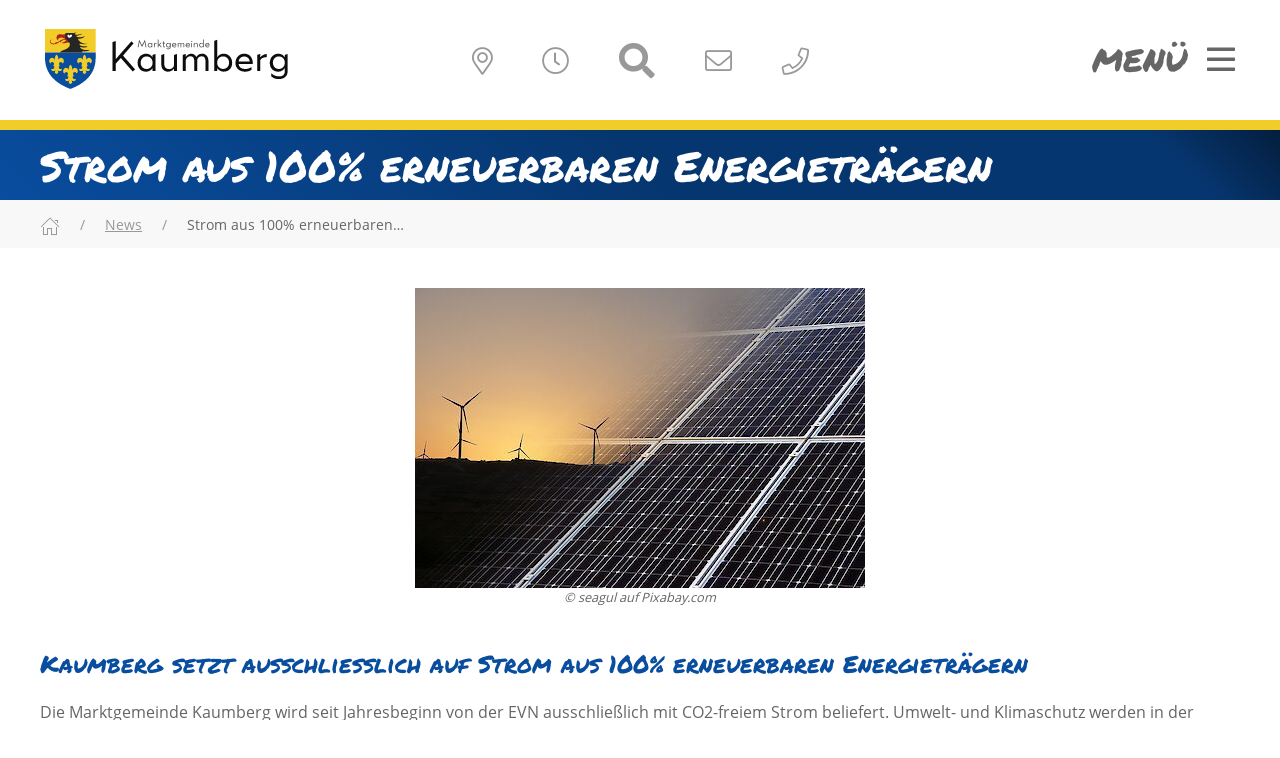

--- FILE ---
content_type: text/html; charset=utf-8
request_url: https://www.kaumberg.gv.at/news/strom-aus-100-erneuerbaren-energietraegern/
body_size: 11305
content:
<!DOCTYPE html>
<html lang="de">

<head>
  <meta charset="UTF-8">
  <meta name="viewport" content="width=device-width, initial-scale=1.0">

  <title>Strom aus 100% erneuerbaren Energieträgern - Marktgemeinde Kaumberg</title>
  <meta property='og:image' content='https://www.kaumberg.gv.at/site/assets/files/4091/renewable-1989416_960_720.1200x630.jpg'>
  <meta property='og:image:width' content='1200'>
  <meta property='og:image:height' content='630'>
<link rel='stylesheet' href='/site/assets/RockUikit/theme-1.css?m=1753958647' />
<link rel='stylesheet' href='/site/assets/RockUikit/resources/fontawesome/all.min.css?m=1753958597' />
<script src='/site/modules/RockUikit/uikit/dist/js/uikit.min.js?m=1753958597'></script>
<script src='/site/modules/RockUikit/uikit/dist/js/uikit-icons.min.js?m=1753958597'></script>
<script src='/site/modules/RockUikit/RockUikit.js?m=1753958597'></script>
<script src='/site/assets/RockUikit/main.js?m=1753958597'></script>
<script src='/site/modules/RockForms/live-form-validation.js?m=1753958597'></script>
<script src='/site/modules/RockForms/live-form-validation-uikit.js?m=1753958597'></script>
<script src='/site/modules/RockForms/RockForms.js?m=1753958597'></script>
<script src='/site/modules/RockSearch/RockSearch.js?m=1753958607'></script>
  <script src="/site/templates/lib/consenty.min.js" defer></script>
</head>

<body data-phc="4091" class='tpl-newsitem theme-1'>
  <section id='tm-header' class='uk-background-default' uk-sticky="top: 300; animation: uk-animation-slide-top; show-on-up: true;">
  <div class='uk-container'>
    <nav class="tm-nav uk-navbar-container uk-navbar-transparent" uk-navbar>
      <div class="uk-navbar-left">
        <ul class="uk-navbar-nav">
          <li title="Zur Startseite" uk-tooltip>
                        <a href='/' class='tm-home'>
              <img src='/site/assets/files/1/logo.svg' class='uk-hidden@m'>
              <img src='/site/assets/files/1/logo_wide.svg' class='uk-visible@m'>
            </a>
          </li>
                  </ul>
      </div>

      <div class="uk-navbar-center">
        <ul class="uk-navbar-nav tm-icons">
  <li>

    <a href="#" aria-haspopup="true" aria-expanded="false"><i class="fal fa-map-marker-alt"></i></a>
    <div class="uk-navbar-dropdown uk-drop uk-drop-boundary uk-drop-bottom-center" uk-drop="boundary: !nav; boundary-align: true; pos: bottom-justify;" style="width: 873px; left: -312px; top: 90px;">
      <div class="tm-drop-content">
        <div class="uk-margin-small">
          <strong><i class="fal fa-landmark uk-margin-small-right"></i>Gemeindeamt</strong><br>
          Markt 3, 2572 Kaumberg <a href="https://www.google.com/maps/search/Markt+3%2C+2572+Kaumberg" target="_blank">(Route)</a>                </div>
        <div class="uk-margin-small">
          <strong><i class="fal fa-chess-rook uk-margin-small-right"></i>Parkplatz Araburg</strong><br>
          Laabach 16, 2572 Laabach <a href="https://www.google.com/maps/search/Parkplatz+Araburgst%C3%BCberl%2C+2572+Laabach" target="_blank">(Route)</a>                </div>
        <div>
          <a href="/gemeindeamt-buergerservice/oeffentliche-verkehrsmittel/">Infos zu öffentlichen Verkehrsmitteln</a>
        </div>
      </div>
    </div>

  </li>
  <li>

    <a href="#" aria-haspopup="true" aria-expanded="false"><i class="fal fa-clock"></i></a>
    <div class="uk-navbar-dropdown uk-drop uk-drop-boundary uk-drop-bottom-center" uk-drop="boundary: !nav; boundary-align: true; pos: bottom-justify;" style="width: 873px; left: -312px; top: 90px;">
      <div class="tm-drop-content">
        <strong><i class="fal fa-door-open uk-margin-small-right"></i>Amtszeiten</strong><br>
        <table class="tm-table uk-table uk-table-striped tm-hours">
          <tbody><tr><td>MO</td><td>7:30 - 16:00 Uhr</td></tr>
          <tr><td>DI</td><td>7:30 - 12:00 Uhr</td></tr>
          <tr><td>MI</td><td>geschlossen</td></tr>
          <tr><td>DO</td><td>7:30 - 12:00 Uhr<br>15:00 - 18:00 Uhr</td></tr>
          <tr><td>FR</td><td>7:30 - 12:00 Uhr
          </td></tr></tbody>
        </table>
      </div>
    </div>

  </li>
  <li>

    <a href="#" uk-toggle="target: #tm-search-offcanvas;" aria-expanded="false"><i class="fal fa-search"></i></a>

  </li>
  <li>

    <a href="#" aria-haspopup="true" aria-expanded="false"><i class="fal fa-envelope"></i></a>
    <div class="uk-navbar-dropdown uk-drop uk-drop-boundary uk-drop-bottom-center" uk-drop="boundary: !nav; boundary-align: true; pos: bottom-justify;" style="width: 873px; left: -312px; top: 90px;">
      <div class="tm-drop-content">
        <div class="uk-margin-small">
          <strong><i class="fal fa-envelope uk-margin-small-right"></i>Mail</strong><br>
          <a href="mailto:gemeinde@kaumberg.gv.at">gemeinde@kaumberg.gv.at</a>
        </div>
        <div class="uk-margin-small">
          <strong><i class="fal fa-mailbox uk-margin-small-right"></i>Post</strong><br>
          Marktgemeinde Kaumberg<br>
          Markt 3, 2572 Kaumberg <a href="https://www.google.com/maps/search/Markt+3%2C+2572+Kaumberg" target="_blank">(Route)</a>                </div>
      
    </div>

  </div></li>
  <li>

    <a href="#" aria-haspopup="true" aria-expanded="false"><i class="fal fa-phone"></i></a>
    <div class="uk-navbar-dropdown uk-drop uk-drop-boundary uk-drop-bottom-center" uk-drop="boundary: !nav; boundary-align: true; pos: bottom-justify;" style="width: 873px; left: -312px; top: 90px;">
      <div class="tm-drop-content">
        <strong><i class="fal fa-phone uk-margin-small-right"></i> Telefon</strong><br>
        <a href="tel:00432765282">+43 (0) 2765 / 282</a>
      </div>
    </div>

  </li>
</ul>      </div>

      <div class="uk-navbar-right">
        <ul class="uk-navbar-nav">
                    <li>
            <a href='#' class='uk-link-reset tm-menu' uk-toggle="target: #tm-menu-offcanvas">
              <span class='uk-visible@s tm-font-marker'>MENÜ</span>
              <i class="far fa-bars"></i>
            </a>
          </li>
        </ul>
      </div>

    </nav>
  </div>
</section><div id="tm-search">
  <div id="tm-search-offcanvas" uk-offcanvas="overlay: true;">
    <div class="uk-offcanvas-bar">
      <div class="uk-inline uk-width-1-1">
  <span class="uk-form-icon" uk-icon="icon: search"></span>
    <input id='rs-input' class='uk-input uk-form-large rs-autofocus'
    placeholder="Geben Sie hier Ihren Suchbegriff ein"
    rs-url='/search'
    rs-page=4091    rs-debug=0
    >
  <a href='#' class="uk-form-icon uk-form-icon-flip rs-panel-close"
    rs-reset='#rs-input' uk-icon="icon: close"></a>
</div>
<div id="rs-found" class='uk-margin'></div>
<div id='rs-loading' class='uk-text-center uk-margin-medium uk-hidden'>
  <i class="fad fa-circle-notch fa-spin fa-3x"></i>
</div>
<div id='rs-results' class='uk-margin'></div>    </div>
  </div>
</div><div id='tm-menu'>
  <div id="tm-menu-offcanvas" uk-offcanvas="overlay: true; flip: true;">
    <div class="uk-offcanvas-bar">
      <button class="uk-offcanvas-close" type="button" uk-close></button>
      <h3 class='tm-font-marker uk-margin-remove'>Menü</h3>
      <ul class='tm-menu uk-margin-top'><li><div class='tm-row'><a href='/news/'><div class='tm-table'><i class='fad fa-bullhorn tm-menu-icon'></i><span>News</span></div></a></div></li><li><div class='tm-row'><a href='/veranstaltungen-termine/'><div class='tm-table'><i class='fad fa-calendar-alt tm-menu-icon'></i><span>Veranstaltungen &amp; Termine</span></div></a></div></li><li><div class='tm-row'><div class='uk-grid-collapse' uk-grid>
      <div class='uk-width-expand'><a href='/gemeindeamt-buergerservice/'><div class='tm-table'><i class='fad fa-phone-office tm-menu-icon'></i><span>Gemeindeamt &amp; Bürgerservice</span></div></a></div>
        <div class='uk-width-auto uk-flex uk-flex-middle tm-toggle-grid'>
          <a href='#' title='Aufklappen' data-tooltip='Zuklappen'
            uk-tooltip class='tm-toggle' data-children='13'>
            <i uk-icon='chevron-left'></i>
          </a>
        </div>
      </div></div><ul class='level-1 tm-hidden'><li><div class='tm-row'><a href='/gemeindeamt-buergerservice/amtszeiten-erreichbarkeit/'><div class='tm-table'><i class='far fa-clock tm-menu-icon'></i><span>Amtszeiten &amp; Erreichbarkeit</span></div></a></div></li><li><div class='tm-row'><div class='uk-grid-collapse' uk-grid>
      <div class='uk-width-expand'><a href='/gemeindeamt-buergerservice/aerzte-therapeuten/'><div class='tm-table'><i class='fad fa-syringe tm-menu-icon'></i><span>Ärzte &amp; Therapeuten</span></div></a></div>
        <div class='uk-width-auto uk-flex uk-flex-middle tm-toggle-grid'>
          <a href='#' title='Aufklappen' data-tooltip='Zuklappen'
            uk-tooltip class='tm-toggle' data-children='4'>
            <i uk-icon='chevron-left'></i>
          </a>
        </div>
      </div></div><ul class='level-2 tm-hidden'><li><div class='tm-row'><a href='/gemeindeamt-buergerservice/aerzte-therapeuten/physiotherapie-kaumberg/'><div class='tm-table'><i class='far fa-transporter tm-menu-icon'></i><span>Physiotherapie Kaumberg</span></div></a></div></li><li><div class='tm-row'><div class='uk-grid-collapse' uk-grid>
      <div class='uk-width-expand'><a href='/gemeindeamt-buergerservice/aerzte-therapeuten/dr.clemens-willmann/'><div class='tm-table'><i class='fad fa-head-side-medical tm-menu-icon'></i><span>Dr.Clemens Willmann</span></div></a></div>
        <div class='uk-width-auto uk-flex uk-flex-middle tm-toggle-grid'>
          <a href='#' title='Aufklappen' data-tooltip='Zuklappen'
            uk-tooltip class='tm-toggle' data-children='4'>
            <i uk-icon='chevron-left'></i>
          </a>
        </div>
      </div></div><ul class='level-3 tm-hidden'><li><div class='tm-row'><a href='/gemeindeamt-buergerservice/aerzte-therapeuten/dr.clemens-willmann/praxiszeiten-erreichbarkeit/'>Praxiszeiten &amp; Erreichbarkeit</a></div></li><li><div class='tm-row'><a href='/gemeindeamt-buergerservice/aerzte-therapeuten/dr.clemens-willmann/team/'>Team</a></div></li><li><div class='tm-row'><a href='/gemeindeamt-buergerservice/aerzte-therapeuten/dr.clemens-willmann/ueber-mich/'>Über mich</a></div></li><li><div class='tm-row'><a href='/gemeindeamt-buergerservice/aerzte-therapeuten/dr.clemens-willmann/leistungsangebot/'>Leistungsangebot</a></div></li></ul></li><li><div class='tm-row'><a href='/gemeindeamt-buergerservice/aerzte-therapeuten/praxis-fuer-psychotherapie-supervision-und-beratung/'><div class='tm-table'><i class='far fa-head-side-brain tm-menu-icon'></i><span>Praxis für Psychotherapie, Supervision und Beratung</span></div></a></div></li><li><div class='tm-row'><a href='/gemeindeamt-buergerservice/aerzte-therapeuten/ergotherapie-steiner/'><div class='tm-table'><i class='far fa-hands-helping tm-menu-icon'></i><span>Ergotherapie Steiner</span></div></a></div></li></ul></li><li><div class='tm-row'><a href='/gemeindeamt-buergerservice/bauamt/'><div class='tm-table'><i class='fas fa-house tm-menu-icon'></i><span>Bauamt</span></div></a></div></li><li><div class='tm-row'><a href='/gemeindeamt-buergerservice/baugruende-immobilien/'><div class='tm-table'><i class='fad fa-home-lg tm-menu-icon'></i><span>Baugründe &amp; Immobilien</span></div></a></div></li><li><div class='tm-row'><a href='/gemeindeamt-buergerservice/behoerden-institutionen/'><div class='tm-table'><i class='fad fa-stamp tm-menu-icon'></i><span>Behörden &amp; Institutionen</span></div></a></div></li><li><div class='tm-row'><a href='/gemeindeamt-buergerservice/digitale-amtstafel/'><div class='tm-table'><i class='fas fa-chalkboard tm-menu-icon'></i><span>Digitale Amtstafel</span></div></a></div></li><li><div class='tm-row'><div class='uk-grid-collapse' uk-grid>
      <div class='uk-width-expand'><a href='/gemeindeamt-buergerservice/gebuehren-verordnungen/'><div class='tm-table'><i class='fas fa-claw-marks tm-menu-icon'></i><span>Gebühren &amp; Verordnungen</span></div></a></div>
        <div class='uk-width-auto uk-flex uk-flex-middle tm-toggle-grid'>
          <a href='#' title='Aufklappen' data-tooltip='Zuklappen'
            uk-tooltip class='tm-toggle' data-children='7'>
            <i uk-icon='chevron-left'></i>
          </a>
        </div>
      </div></div><ul class='level-2 tm-hidden'><li><div class='tm-row'><a href='/gemeindeamt-buergerservice/gebuehren-verordnungen/abfallgebuehren/'><div class='tm-table'><i class='fas fa-trash tm-menu-icon'></i><span>Abfallgebühren</span></div></a></div></li><li><div class='tm-row'><a href='/gemeindeamt-buergerservice/gebuehren-verordnungen/abwasser/'><div class='tm-table'><i class='far fa-water-lower tm-menu-icon'></i><span>Abwasser</span></div></a></div></li><li><div class='tm-row'><a href='/gemeindeamt-buergerservice/gebuehren-verordnungen/aufschliessung/'><div class='tm-table'><i class='fas fa-house-flood tm-menu-icon'></i><span>Aufschließung</span></div></a></div></li><li><div class='tm-row'><a href='/gemeindeamt-buergerservice/gebuehren-verordnungen/friedhof/'><div class='tm-table'><i class='fas fa-tombstone tm-menu-icon'></i><span>Friedhof</span></div></a></div></li><li><div class='tm-row'><a href='/gemeindeamt-buergerservice/gebuehren-verordnungen/grundsteuer/'><div class='tm-table'><i class='fas fa-trees tm-menu-icon'></i><span>Grundsteuer</span></div></a></div></li><li><div class='tm-row'><a href='/gemeindeamt-buergerservice/gebuehren-verordnungen/hundeabgabe/'><div class='tm-table'><i class='fad fa-dog tm-menu-icon'></i><span>Hundeabgabe</span></div></a></div></li><li><div class='tm-row'><a href='/gemeindeamt-buergerservice/gebuehren-verordnungen/wasserversorgung/'><div class='tm-table'><i class='fas fa-hand-holding-water tm-menu-icon'></i><span>Wasserversorgung</span></div></a></div></li></ul></li><li><div class='tm-row'><a href='/gemeindeamt-buergerservice/gemeinde-mitarbeiterinnen/'><div class='tm-table'><i class='fad fa-users tm-menu-icon'></i><span>Gemeinde-MitarbeiterInnen</span></div></a></div></li><li><div class='tm-row'><a href='/gemeindeamt-buergerservice/gemeindezeitung/'><div class='tm-table'><i class='far fa-book-open tm-menu-icon'></i><span>Gemeindezeitung</span></div></a></div></li><li><div class='tm-row'><a href='/gemeindeamt-buergerservice/kontakte-bildungseinrichtungen/'><div class='tm-table'><i class='fad fa-child tm-menu-icon'></i><span>Kontakte Bildungseinrichtungen</span></div></a></div></li><li><div class='tm-row'><a href='/gemeindeamt-buergerservice/muellentsorgung/'><div class='tm-table'><i class='far fa-trash-alt tm-menu-icon'></i><span>Müllentsorgung</span></div></a></div></li><li><div class='tm-row'><a href='/gemeindeamt-buergerservice/oeffentliche-verkehrsmittel/'><div class='tm-table'><i class='fad fa-bus tm-menu-icon'></i><span>Öffentliche Verkehrsmittel</span></div></a></div></li><li><div class='tm-row'><a href='/gemeindeamt-buergerservice/amtssignatur/'><div class='tm-table'><i class='fad fa-file-signature tm-menu-icon'></i><span>Amtssignatur</span></div></a></div></li></ul></li><li><div class='tm-row'><div class='uk-grid-collapse' uk-grid>
      <div class='uk-width-expand'><a href='/gemeinderat-kommunalpolitik/'><div class='tm-table'><i class='fad fa-poll-people tm-menu-icon'></i><span>Gemeinderat &amp; Kommunalpolitik</span></div></a></div>
        <div class='uk-width-auto uk-flex uk-flex-middle tm-toggle-grid'>
          <a href='#' title='Aufklappen' data-tooltip='Zuklappen'
            uk-tooltip class='tm-toggle' data-children='7'>
            <i uk-icon='chevron-left'></i>
          </a>
        </div>
      </div></div><ul class='level-1 tm-hidden'><li><div class='tm-row'><a href='/gemeinderat-kommunalpolitik/gemeindevorstand/'><div class='tm-table'><i class='fad fa-users-class tm-menu-icon'></i><span>Gemeindevorstand</span></div></a></div></li><li><div class='tm-row'><a href='/gemeinderat-kommunalpolitik/gemeinderat/'><div class='tm-table'><i class='fad fa-user-friends tm-menu-icon'></i><span>Gemeinderat</span></div></a></div></li><li><div class='tm-row'><a href='/gemeinderat-kommunalpolitik/gemeindehaushalt/'><div class='tm-table'><i class='fas fa-money-bill tm-menu-icon'></i><span>Gemeindehaushalt</span></div></a></div></li><li><div class='tm-row'><a href='/gemeinderat-kommunalpolitik/protokolle-der-gemeinderats-sitzungen/'><div class='tm-table'><i class='far fa-file-pdf tm-menu-icon'></i><span>Protokolle der Gemeinderats-Sitzungen</span></div></a></div></li><li><div class='tm-row'><a href='/gemeinderat-kommunalpolitik/vision-kaumberg-2035/'><div class='tm-table'><i class='fad fa-lightbulb-on tm-menu-icon'></i><span>Vision „Kaumberg 2035“</span></div></a></div></li><li><div class='tm-row'><a href='/gemeinderat-kommunalpolitik/wahlergebnisse/'><div class='tm-table'><i class='fad fa-chart-pie tm-menu-icon'></i><span>Wahlergebnisse</span></div></a></div></li><li><div class='tm-row'><div class='uk-grid-collapse' uk-grid>
      <div class='uk-width-expand'><a href='/gemeinderat-kommunalpolitik/e5-programm/'><div class='tm-table'><i class='fas fa-tree-alt tm-menu-icon'></i><span>e5-Programm</span></div></a></div>
        <div class='uk-width-auto uk-flex uk-flex-middle tm-toggle-grid'>
          <a href='#' title='Aufklappen' data-tooltip='Zuklappen'
            uk-tooltip class='tm-toggle' data-children='2'>
            <i uk-icon='chevron-left'></i>
          </a>
        </div>
      </div></div><ul class='level-2 tm-hidden'><li><div class='tm-row'><a href='/gemeinderat-kommunalpolitik/e5-programm/e5-team-kaumberg/'><div class='tm-table'><i class='fal fa-people-carry tm-menu-icon'></i><span>e5-Team Kaumberg</span></div></a></div></li><li><div class='tm-row'><a href='/gemeinderat-kommunalpolitik/e5-programm/leitbild-energie-umwelt-2035/'><div class='tm-table'><i class='far fa-book tm-menu-icon'></i><span>Leitbild Energie &amp; Umwelt 2035</span></div></a></div></li></ul></li></ul></li><li><div class='tm-row'><div class='uk-grid-collapse' uk-grid>
      <div class='uk-width-expand'><a href='/einsatzorganisationen-zivilschutz/'><div class='tm-table'><i class='fad fa-police-box tm-menu-icon'></i><span>Einsatzorganisationen &amp; Zivilschutz</span></div></a></div>
        <div class='uk-width-auto uk-flex uk-flex-middle tm-toggle-grid'>
          <a href='#' title='Aufklappen' data-tooltip='Zuklappen'
            uk-tooltip class='tm-toggle' data-children='2'>
            <i uk-icon='chevron-left'></i>
          </a>
        </div>
      </div></div><ul class='level-1 tm-hidden'><li><div class='tm-row'><a href='/einsatzorganisationen-zivilschutz/freiwillige-feuerwehr/'><div class='tm-table'><i class='fad fa-fire-alt tm-menu-icon'></i><span>Freiwillige Feuerwehr</span></div></a></div></li><li><div class='tm-row'><a href='/einsatzorganisationen-zivilschutz/zivilschutz/'><div class='tm-table'><i class='fad fa-caret-square-up tm-menu-icon'></i><span>Zivilschutz</span></div></a></div></li></ul></li><li><div class='tm-row'><div class='uk-grid-collapse' uk-grid>
      <div class='uk-width-expand'><a href='/araburg/'><div class='tm-table'><i class='fad fa-chess-rook-alt tm-menu-icon'></i><span>Araburg</span></div></a></div>
        <div class='uk-width-auto uk-flex uk-flex-middle tm-toggle-grid'>
          <a href='#' title='Aufklappen' data-tooltip='Zuklappen'
            uk-tooltip class='tm-toggle' data-children='9'>
            <i uk-icon='chevron-left'></i>
          </a>
        </div>
      </div></div><ul class='level-1 tm-hidden'><li><div class='tm-row'><a href='/araburg/news/'><div class='tm-table'><i class='fad fa-mountain tm-menu-icon'></i><span>News</span></div></a></div></li><li><div class='tm-row'><a href='/araburg/veranstaltungen-termine/'><div class='tm-table'><i class='fad fa-calendar-alt tm-menu-icon'></i><span>Veranstaltungen &amp; Termine</span></div></a></div></li><li><div class='tm-row'><a href='/araburg/araburgstueberl/'><div class='tm-table'><i class='fad fa-glass-cheers tm-menu-icon'></i><span>Araburgstüberl &amp; Eventlocation</span></div></a></div></li><li><div class='tm-row'><a href='/araburg/burgfuehrungen/'><div class='tm-table'><i class='fad fa-chalkboard-teacher tm-menu-icon'></i><span>Burgführungen</span></div></a></div></li><li><div class='tm-row'><a href='/araburg/burgschauspieler/'><div class='tm-table'><i class='fas fa-theater-masks tm-menu-icon'></i><span>Burgschauspieler</span></div></a></div></li><li><div class='tm-row'><div class='uk-grid-collapse' uk-grid>
      <div class='uk-width-expand'><a href='/araburg/freunde-der-ruine-araburg/'><div class='tm-table'><i class='fad fa-handshake-alt tm-menu-icon'></i><span>Freunde der Ruine Araburg</span></div></a></div>
        <div class='uk-width-auto uk-flex uk-flex-middle tm-toggle-grid'>
          <a href='#' title='Aufklappen' data-tooltip='Zuklappen'
            uk-tooltip class='tm-toggle' data-children='1'>
            <i uk-icon='chevron-left'></i>
          </a>
        </div>
      </div></div><ul class='level-2 tm-hidden'><li><div class='tm-row'><a href='/araburg/freunde-der-ruine-araburg/mitglied-werden/'><div class='tm-table'><i class='fad fa-hands-helping tm-menu-icon'></i><span>Mitglied werden!</span></div></a></div></li></ul></li><li><div class='tm-row'><a href='/araburg/geschichte-der-araburg/'><div class='tm-table'><i class='fad fa-history tm-menu-icon'></i><span>Geschichte der Araburg</span></div></a></div></li><li><div class='tm-row'><a href='/araburg/mittelalterliche-burgbelebungen/'><div class='tm-table'><i class='fad fa-chess-rook tm-menu-icon'></i><span>Mittelalterliche Burgbelebungen</span></div></a></div></li><li><div class='tm-row'><a href='/araburg/szenarium-araburg/'><div class='tm-table'><i class='fad fa-helmet-battle tm-menu-icon'></i><span>Szenarium Araburg</span></div></a></div></li></ul></li><li><div class='tm-row'><div class='uk-grid-collapse' uk-grid>
      <div class='uk-width-expand'><a href='/kultur-bildung/'><div class='tm-table'><i class='fad fa-head-side-brain tm-menu-icon'></i><span>Kultur &amp; Bildung</span></div></a></div>
        <div class='uk-width-auto uk-flex uk-flex-middle tm-toggle-grid'>
          <a href='#' title='Aufklappen' data-tooltip='Zuklappen'
            uk-tooltip class='tm-toggle' data-children='7'>
            <i uk-icon='chevron-left'></i>
          </a>
        </div>
      </div></div><ul class='level-1 tm-hidden'><li><div class='tm-row'><a href='/kultur-bildung/tagesbetreuungseinrichtung/'><div class='tm-table'><i class='fad fa-baby tm-menu-icon'></i><span>Tagesbetreuungseinrichtung</span></div></a></div></li><li><div class='tm-row'><div class='uk-grid-collapse' uk-grid>
      <div class='uk-width-expand'><a href='/kultur-bildung/kindergarten/'><div class='tm-table'><i class='fad fa-child tm-menu-icon'></i><span>Kindergarten</span></div></a></div>
        <div class='uk-width-auto uk-flex uk-flex-middle tm-toggle-grid'>
          <a href='#' title='Aufklappen' data-tooltip='Zuklappen'
            uk-tooltip class='tm-toggle' data-children='2'>
            <i uk-icon='chevron-left'></i>
          </a>
        </div>
      </div></div><ul class='level-2 tm-hidden'><li><div class='tm-row'><a href='/kultur-bildung/kindergarten/mitarbeiterinnen/'><div class='tm-table'><i class='fad fa-people-carry tm-menu-icon'></i><span>Mitarbeiterinnen</span></div></a></div></li><li><div class='tm-row'><a href='/kultur-bildung/kindergarten/formulare/'><div class='tm-table'><i class='fab fa-wpforms tm-menu-icon'></i><span>Formulare</span></div></a></div></li></ul></li><li><div class='tm-row'><div class='uk-grid-collapse' uk-grid>
      <div class='uk-width-expand'><a href='/kultur-bildung/volksschule/'><div class='tm-table'><i class='fad fa-chalkboard-teacher tm-menu-icon'></i><span>Volksschule</span></div></a></div>
        <div class='uk-width-auto uk-flex uk-flex-middle tm-toggle-grid'>
          <a href='#' title='Aufklappen' data-tooltip='Zuklappen'
            uk-tooltip class='tm-toggle' data-children='4'>
            <i uk-icon='chevron-left'></i>
          </a>
        </div>
      </div></div><ul class='level-2 tm-hidden'><li><div class='tm-row'><a href='/kultur-bildung/volksschule/schulprofil-leitbild/'><div class='tm-table'><i class='fad fa-address-card tm-menu-icon'></i><span>Schulprofil & Leitbild</span></div></a></div></li><li><div class='tm-row'><a href='/kultur-bildung/volksschule/aktuelles/'><div class='tm-table'><i class='fad fa-bell-on tm-menu-icon'></i><span>Aktuelles</span></div></a></div></li><li><div class='tm-row'><a href='/kultur-bildung/volksschule/kontakt/'><div class='tm-table'><i class='fad fa-envelope tm-menu-icon'></i><span>Kontakt</span></div></a></div></li><li><div class='tm-row'><a href='/kultur-bildung/volksschule/nachmittagsbetreuung/'><div class='tm-table'><i class='fad fa-child tm-menu-icon'></i><span>Nachmittagsbetreuung</span></div></a></div></li></ul></li><li><div class='tm-row'><a href='/kultur-bildung/buecherei/'><div class='tm-table'><i class='fad fa-books tm-menu-icon'></i><span>Bücherei</span></div></a></div></li><li><div class='tm-row'><a href='/kultur-bildung/heimatmuseum-kaumberg/'><div class='tm-table'><i class='far fa-house-return tm-menu-icon'></i><span>Heimatmuseum Kaumberg</span></div></a></div></li><li><div class='tm-row'><a href='/kultur-bildung/kulturverein/'><div class='tm-table'><i class='fad fa-user-music tm-menu-icon'></i><span>Kulturverein</span></div></a></div></li><li><div class='tm-row'><a href='/kultur-bildung/topothek-kaumberg/'><div class='tm-table'><i class='far fa-wand-magic tm-menu-icon'></i><span>Topothek Kaumberg</span></div></a></div></li></ul></li><li><div class='tm-row'><div class='uk-grid-collapse' uk-grid>
      <div class='uk-width-expand'><a href='/naturparadies-kaumberg/'><div class='tm-table'><i class='fad fa-hiking tm-menu-icon'></i><span>Naturparadies Kaumberg</span></div></a></div>
        <div class='uk-width-auto uk-flex uk-flex-middle tm-toggle-grid'>
          <a href='#' title='Aufklappen' data-tooltip='Zuklappen'
            uk-tooltip class='tm-toggle' data-children='5'>
            <i uk-icon='chevron-left'></i>
          </a>
        </div>
      </div></div><ul class='level-1 tm-hidden'><li><div class='tm-row'><div class='uk-grid-collapse' uk-grid>
      <div class='uk-width-expand'><a href='/naturparadies-kaumberg/wanderwege/'><div class='tm-table'><i class='fad fa-map-signs tm-menu-icon'></i><span>Wanderwege</span></div></a></div>
        <div class='uk-width-auto uk-flex uk-flex-middle tm-toggle-grid'>
          <a href='#' title='Aufklappen' data-tooltip='Zuklappen'
            uk-tooltip class='tm-toggle' data-children='8'>
            <i uk-icon='chevron-left'></i>
          </a>
        </div>
      </div></div><ul class='level-2 tm-hidden'><li><div class='tm-row'><a href='/naturparadies-kaumberg/wanderwege/bergsiedlungsrunde/'><div class='tm-table'><i class='fad fa-house-leave tm-menu-icon'></i><span>Bergsiedlungsrunde</span></div></a></div></li><li><div class='tm-row'><a href='/naturparadies-kaumberg/wanderwege/burgweg/'><div class='tm-table'><i class='fad fa-chess-rook-alt tm-menu-icon'></i><span>Burgweg</span></div></a></div></li><li><div class='tm-row'><a href='/naturparadies-kaumberg/wanderwege/froschweg/'><div class='tm-table'><i class='fas fa-frog tm-menu-icon'></i><span>Froschweg</span></div></a></div></li><li><div class='tm-row'><a href='/naturparadies-kaumberg/wanderwege/fuchsweg/'><div class='tm-table'><i class='fad fa-walking tm-menu-icon'></i><span>Fuchsweg</span></div></a></div></li><li><div class='tm-row'><a href='/naturparadies-kaumberg/wanderwege/hahnweg/'><div class='tm-table'><i class='fas fa-duck tm-menu-icon'></i><span>Hahnweg</span></div></a></div></li><li><div class='tm-row'><a href='/naturparadies-kaumberg/wanderwege/hirschweg/'><div class='tm-table'><i class='fas fa-deer tm-menu-icon'></i><span>Hirschweg</span></div></a></div></li><li><div class='tm-row'><a href='/naturparadies-kaumberg/wanderwege/hocheckwanderung/'><div class='tm-table'><i class='fas fa-mountains tm-menu-icon'></i><span>Hocheckwanderung</span></div></a></div></li><li><div class='tm-row'><a href='/naturparadies-kaumberg/wanderwege/schneerosenweg/'><div class='tm-table'><i class='fad fa-flower-daffodil tm-menu-icon'></i><span>Schneerosenweg</span></div></a></div></li></ul></li><li><div class='tm-row'><a href='/naturparadies-kaumberg/wanderkarten/'><div class='tm-table'><i class='fad fa-map-marked-alt tm-menu-icon'></i><span>Wanderkarten</span></div></a></div></li><li><div class='tm-row'><div class='uk-grid-collapse' uk-grid>
      <div class='uk-width-expand'><a href='/naturparadies-kaumberg/mountainbike-strecken/'><div class='tm-table'><i class='fad fa-biking-mountain tm-menu-icon'></i><span>Mountainbike-Strecken</span></div></a></div>
        <div class='uk-width-auto uk-flex uk-flex-middle tm-toggle-grid'>
          <a href='#' title='Aufklappen' data-tooltip='Zuklappen'
            uk-tooltip class='tm-toggle' data-children='3'>
            <i uk-icon='chevron-left'></i>
          </a>
        </div>
      </div></div><ul class='level-2 tm-hidden'><li><div class='tm-row'><a href='/naturparadies-kaumberg/mountainbike-strecken/araburg-runde-ueber-sonnenhang/'><div class='tm-table'><i class='fad fa-chess-rook-alt tm-menu-icon'></i><span>Araburg-Runde über Sonnenhang</span></div></a></div></li><li><div class='tm-row'><a href='/naturparadies-kaumberg/mountainbike-strecken/klammhoehe-strecke-von-schoepflgitter/'><div class='tm-table'><i class='fad fa-mountains tm-menu-icon'></i><span>Klammhöhe-Strecke von Schöpflgitter</span></div></a></div></li><li><div class='tm-row'><a href='/naturparadies-kaumberg/mountainbike-strecken/st-corona-strecke-von-altenmarkt/'><div class='tm-table'><i class='fad fa-church tm-menu-icon'></i><span>St. Corona-Strecke von Altenmarkt</span></div></a></div></li></ul></li><li><div class='tm-row'><a href='/naturparadies-kaumberg/schritteweg/'><div class='tm-table'><i class='fad fa-walking tm-menu-icon'></i><span>Schritteweg</span></div></a></div></li><li><div class='tm-row'><a href='/naturparadies-kaumberg/kaumberg-in-bildern/'><div class='tm-table'><i class='fad fa-leaf-heart tm-menu-icon'></i><span>Kaumberg in Bildern</span></div></a></div></li></ul></li><li><div class='tm-row'><div class='uk-grid-collapse' uk-grid>
      <div class='uk-width-expand'><a href='/wallfahrtsort-kaumberg/'><div class='tm-table'><i class='fad fa-church tm-menu-icon'></i><span>Wallfahrtsort Kaumberg</span></div></a></div>
        <div class='uk-width-auto uk-flex uk-flex-middle tm-toggle-grid'>
          <a href='#' title='Aufklappen' data-tooltip='Zuklappen'
            uk-tooltip class='tm-toggle' data-children='5'>
            <i uk-icon='chevron-left'></i>
          </a>
        </div>
      </div></div><ul class='level-1 tm-hidden'><li><div class='tm-row'><a href='/wallfahrtsort-kaumberg/via-sacra/'><div class='tm-table'><i class='fad fa-praying-hands tm-menu-icon'></i><span>Via Sacra</span></div></a></div></li><li><div class='tm-row'><a href='/wallfahrtsort-kaumberg/wiener-wallfahrerweg/'><div class='tm-table'><i class='fad fa-walking tm-menu-icon'></i><span>Wiener Wallfahrerweg</span></div></a></div></li><li><div class='tm-row'><a href='/wallfahrtsort-kaumberg/naechtigungsmoeglichkeiten-fuer-wallfahrer/'><div class='tm-table'><i class='fad fa-bed tm-menu-icon'></i><span>Nächtigungsmöglichkeiten für Wallfahrer</span></div></a></div></li><li><div class='tm-row'><a href='/wallfahrtsort-kaumberg/pfarrkirche-st-michael/'><div class='tm-table'><i class='fad fa-church tm-menu-icon'></i><span>Pfarrkirche St. Michael</span></div></a></div></li><li><div class='tm-row'><a href='/wallfahrtsort-kaumberg/kaumberger-fusswallfahrer/'><div class='tm-table'><i class='fas fa-hiking tm-menu-icon'></i><span>Kaumberger Fußwallfahrer</span></div></a></div></li></ul></li><li><div class='tm-row'><div class='uk-grid-collapse' uk-grid>
      <div class='uk-width-expand'><a href='/gastlichkeit-tourismus-betriebe/'><div class='tm-table'><i class='fad fa-utensils-alt tm-menu-icon'></i><span>Gastlichkeit, Tourismus &amp; Betriebe</span></div></a></div>
        <div class='uk-width-auto uk-flex uk-flex-middle tm-toggle-grid'>
          <a href='#' title='Aufklappen' data-tooltip='Zuklappen'
            uk-tooltip class='tm-toggle' data-children='5'>
            <i uk-icon='chevron-left'></i>
          </a>
        </div>
      </div></div><ul class='level-1 tm-hidden'><li><div class='tm-row'><a href='/gastlichkeit-tourismus-betriebe/betriebe-in-kaumberg/'><div class='tm-table'><i class='fad fa-tools tm-menu-icon'></i><span>Betriebe in Kaumberg</span></div></a></div></li><li><div class='tm-row'><a href='/gastlichkeit-tourismus-betriebe/campingplatz-paradise-garden/'><div class='tm-table'><i class='far fa-campground tm-menu-icon'></i><span>Campingplatz Paradise Garden</span></div></a></div></li><li><div class='tm-row'><a href='/gastlichkeit-tourismus-betriebe/naechtigungsbetriebe/'><div class='tm-table'><i class='fad fa-shower tm-menu-icon'></i><span>Nächtigungsbetriebe</span></div></a></div></li><li><div class='tm-row'><a href='/gastlichkeit-tourismus-betriebe/seminarzentrum/'><div class='tm-table'><i class='fad fa-users-class tm-menu-icon'></i><span>Seminarzentrum</span></div></a></div></li><li><div class='tm-row'><a href='/gastlichkeit-tourismus-betriebe/wirtshaeuser-und-heurigenlokale/'><div class='tm-table'><i class='fad fa-beer tm-menu-icon'></i><span>Wirtshäuser &amp; Heurigenlokale</span></div></a></div></li></ul></li><li><div class='tm-row'><a href='/heimische-produkte/'><div class='tm-table'><i class='fas fa-cow tm-menu-icon'></i><span>Heimische Produkte</span></div></a></div></li><li><div class='tm-row'><div class='uk-grid-collapse' uk-grid>
      <div class='uk-width-expand'><a href='/vereine-sport-freizeit/'><div class='tm-table'><i class='fad fa-users tm-menu-icon'></i><span>Vereine, Sport &amp; Freizeit</span></div></a></div>
        <div class='uk-width-auto uk-flex uk-flex-middle tm-toggle-grid'>
          <a href='#' title='Aufklappen' data-tooltip='Zuklappen'
            uk-tooltip class='tm-toggle' data-children='3'>
            <i uk-icon='chevron-left'></i>
          </a>
        </div>
      </div></div><ul class='level-1 tm-hidden'><li><div class='tm-row'><a href='/vereine-sport-freizeit/freizeitangebote/'><div class='tm-table'><i class='fad fa-user-friends tm-menu-icon'></i><span>Freizeitangebote</span></div></a></div></li><li><div class='tm-row'><a href='/vereine-sport-freizeit/sportunion-kaumberg/'><div class='tm-table'><i class='fad fa-running tm-menu-icon'></i><span>Sportunion Kaumberg</span></div></a></div></li><li><div class='tm-row'><a href='/vereine-sport-freizeit/vereine-im-ueberblick/'><div class='tm-table'><i class='fad fa-chart-network tm-menu-icon'></i><span>Vereine im Überblick</span></div></a></div></li></ul></li><li><div class='tm-row'><div class='uk-grid-collapse' uk-grid>
      <div class='uk-width-expand'><a href='/downloads-formulare/'><div class='tm-table'><i class='far fa-download tm-menu-icon'></i><span>Downloads &amp; Formulare</span></div></a></div>
        <div class='uk-width-auto uk-flex uk-flex-middle tm-toggle-grid'>
          <a href='#' title='Aufklappen' data-tooltip='Zuklappen'
            uk-tooltip class='tm-toggle' data-children='7'>
            <i uk-icon='chevron-left'></i>
          </a>
        </div>
      </div></div><ul class='level-1 tm-hidden'><li><div class='tm-row'><a href='/downloads-formulare/allgemeine-ansuchen/'><div class='tm-table'><i class='far fa-newspaper tm-menu-icon'></i><span>Allgemeine Ansuchen</span></div></a></div></li><li><div class='tm-row'><a href='/downloads-formulare/bauen-und-wohnen/'><div class='tm-table'><i class='far fa-house tm-menu-icon'></i><span>Bauen und Wohnen</span></div></a></div></li><li><div class='tm-row'><a href='/downloads-formulare/friedhof/'><div class='tm-table'><i class='fas fa-church tm-menu-icon'></i><span>Friedhof</span></div></a></div></li><li><div class='tm-row'><a href='/downloads-formulare/hundehaltung/'><div class='tm-table'><i class='fad fa-dog tm-menu-icon'></i><span>Hundehaltung</span></div></a></div></li><li><div class='tm-row'><a href='/downloads-formulare/meldewesen/'><div class='tm-table'><i class='far fa-home tm-menu-icon'></i><span>Meldewesen</span></div></a></div></li><li><div class='tm-row'><a href='/downloads-formulare/gemeinde-foerderansuchen/'><div class='tm-table'><i class='fas fa-money-check-edit tm-menu-icon'></i><span>Gemeinde-Förderansuchen</span></div></a></div></li><li><div class='tm-row'><a href='/downloads-formulare/fuer-unternehmerinnen/'><div class='tm-table'><i class='far fa-warehouse tm-menu-icon'></i><span>Für UnternehmerInnen</span></div></a></div></li></ul></li><li><div class='tm-row'><a href='/sitemap/'><div class='tm-table'><i class='fad fa-sitemap tm-menu-icon'></i><span>Sitemap</span></div></a></div></li></ul>
      <div class='uk-text-center uk-margin-medium'>
        <a href='/cms/' class='uk-link-reset'>
          <i class="fad fa-sign-in-alt"></i>
          Login
        </a>
      </div>
    </div>
  </div>
</div><div id='tm-slider' class="uk-position-relative uk-visible-toggle uk-light"
  tabindex="-1"   uk-slider="center: true; autoplay: true; autoplay-interval: 4000;">
  <ul class="uk-slider-items uk-child-width-1-1 uk-child-width-1-2@m uk-grid-small">
      </ul>

  <a class="uk-position-center-left uk-position-small uk-hidden-hover" href="#" uk-slidenav-previous uk-slider-item="previous"></a>
  <a class="uk-position-center-right uk-position-small uk-hidden-hover" href="#" uk-slidenav-next uk-slider-item="next"></a>

</div><div class='tm-devider'></div>
<section class='tm-background-gradient'>
  <div class='uk-container uk-light'>
    <h1 id='tm-headline' class='tm-font-marker'>
      Strom aus 100% erneuerbaren Energieträgern    </h1>
  </div>
</section><section id="breadcrumbs" class='uk-section-muted'>
  <div class='uk-container'>
    <ul class='uk-breadcrumb'><li><a href='/'><span uk-icon='icon: home' title='Zur Startseite' uk-tooltip></span></a></li><li><a href='/news/'>News</a></li><li><span title='Strom aus 100% erneuerbaren Energieträgern' uk-tooltip>Strom aus 100% erneuerbaren…</span></li></ul>  </div>
</section><section class='uk-section-small' uk-height-viewport="expand: true">
  <div class='uk-container'>
    <div id='tm-main'>
      <div class='uk-text-center uk-margin-medium-bottom' uk-lightbox>
      <a href='/site/assets/files/4091/renewable-1989416_960_720.1920x1920-ms.jpg' class='uk-transition-toggle'><img src='/site/assets/files/4091/renewable-1989416_960_720.500x300-ms.jpg' alt='Titelbild von Strom aus 100% erneuerbaren Energieträgern' class='uk-transition-scale-up uk-transition-opaque'></a>
      <div class='copy'>&copy; seagul auf Pixabay.com</div>
      </div><h3 class='tm-font-marker uk-text-primary'>Kaumberg setzt ausschließlich auf Strom aus 100% erneuerbaren Energieträgern</h3><div class='tm-textarea'><p>Die Marktgemeinde Kaumberg wird seit Jahresbeginn von der EVN ausschließlich mit CO2-freiem Strom beliefert. Umwelt- und Klimaschutz werden in der Gemeinde großgeschrieben. Deshalb setzt die Marktgemeinde Kaumberg, für alle gemeindeeigenen Verbrauchsanlagen, mit dem TÜV-zertifizierten Natur-Tarif auf börsennotierten Strom. Der Hauptbestandteil des Stromes besteht aus Wasserkraft. Die verbleibende Energie wird ausschließlich aus erneuerbaren Energiequellen wie Sonne, Wind, Biomasse, Biogas, Deponie- und Klärgas oder Geothermie gewonnen. </p></div><h3 class='tm-font-marker uk-text-primary'>Photovoltaikanlagen auf Gemeindegebäuden in Planung</h3><div class='tm-textarea'><p>Die Erhaltung einer gesunden Umwelt für künftige Generationen rückt vermehrt in das öffentliche Interesse und gewinnt für Konsumentinnen, Unternehmen und Gemeinden an Bedeutung. Wir legen in der Gemeinde einen hohen Wert auf Energieeffizienz und Umweltschutz. Dabei ist Strom aus erneuerbaren Energiequellen ein wesentlicher Baustein. Zusätzlich wollen wir auch selbst in den nächsten Jahren einige Photovoltaikanlagen auf gemeindeeigenen Gebäuden installieren, um auch selbst erneuerbare Energie zu erzeugen. Dazu gibt es bereits einige Grobkonzepte, an denen noch gearbeitet wird. Die Umsetzung für die erste größere Anlage in der Gemeinde ist für nächstes Jahr geplant. Weitere Details dazu folgen.</p></div><h3 class='tm-font-marker uk-text-primary'>Zertifikatsübergabe</h3><div class="uk-margin-bottom uk-text-center uk-grid-small
      uk-child-width-1-2 uk-child-width-1-3@s uk-child-width-1-4@m uk-child-width-1-6@l"
      uk-lightbox="animation: fade" uk-grid><div><a href='/site/assets/files/4095/20210507_085321.1920x1920-ms.jpg' class='uk-transition-toggle' data-caption='Bügermeister Michael Wurmetzberger mit Gemeindebetreuer Ronald Kahri von der EVN'><img class='uk-transition-scale-up uk-transition-opaque' src='/site/assets/files/4095/20210507_085321.150x150.jpg' alt='Bügermeister Michael Wurmetzberger mit Gemeindebetreuer Ronald Kahri von der EVN'></a></div></div><h3 class='tm-font-marker uk-text-primary'>Autor</h3><div class='uk-child-width-1-1 uk-grid-small uk-grid-divider' uk-grid>
          <div class='uk-width-auto@s'><img src='/site/assets/files/2439/wurmetzberger.150x150-ms.jpg' alt='Michael Wurmetzberger'></div>
          <div class='uk-width-expand@s'>
            <h4 class='uk-margin-remove'>Michael Wurmetzberger</h4>
            <div class='uk-margin-small-bottom uk-text-italic'>Bürgermeister & Amtsleiter</div>
            <div class='uk-margin-small-bottom'>Leitung des Gemeindeamts, allgemeine Verwaltungsangelegenheiten, Bürgeranfragen, Controlling, Gemeindezeitung, Grundstücke der Gemeinde, ortspolizeiliche Angelegenheiten, Personalwesen, Raumordnung und Raumplanung, Rechnungsabschluss, Volksschul- und Kindergarten-Angelegenheiten, Voranschlag.</div>
          </div>
        </div><hr><div class='tm-newsfooter uk-margin-medium-top'>
  <div class='uk-child-width-1-1 uk-child-width-1-2@m uk-text-center uk-text-small uk-grid-collapse' uk-grid>
  <div class='uk-text-left@m'>
    <span title='Zuletzt bearbeitet am 13.05.2021' uk-tooltip>
      <i class='far fa-clock-o'></i> 13.05.2021    </span>
  </div>
  <div class='uk-text-right@m'>
    <div class="tm-social"><span class="uk-margin-right uk-visible@m">
      <i class="fa fa-share-alt"></i> TEILEN</span><a href='https://www.facebook.com/sharer/sharer.php?u=https://www.kaumberg.gv.at/goto-4091' title='Auf Facebook teilen' target='_blank' uk-tooltip>
        <span class='fa-stack'>
          <i class='fas fa-square fa-stack-2x'></i>
          <i class='fab fa-facebook fa-stack-1x fa-inverse'></i>
        </span>
        </a><a href='https://twitter.com/intent/tweet?url=https://www.kaumberg.gv.at/goto-4091' title='Auf Twitter teilen' target='_blank' uk-tooltip>
        <span class='fa-stack'>
          <i class='fas fa-square fa-stack-2x'></i>
          <i class='fab fa-twitter fa-stack-1x fa-inverse'></i>
        </span>
        </a><a href='https://pinterest.com/pin/create/button/?url=https://www.kaumberg.gv.at/goto-4091' title='Auf Pinterest teilen' target='_blank' uk-tooltip>
        <span class='fa-stack'>
          <i class='fas fa-square fa-stack-2x'></i>
          <i class='fab fa-pinterest-p fa-stack-1x fa-inverse'></i>
        </span>
        </a><a href='https://www.linkedin.com/shareArticle?mini=true&url=https://www.kaumberg.gv.at/goto-4091' title='Auf LinkedIn teilen' target='_blank' uk-tooltip>
        <span class='fa-stack'>
          <i class='fas fa-square fa-stack-2x'></i>
          <i class='fab fa-linkedin fa-stack-1x fa-inverse'></i>
        </span>
        </a><a href='mailto:?&subject=Schau dir diese Seite auf kaumberg.gv.at an&body=https://www.kaumberg.gv.at/goto-4091' title='Per Mail versenden' target='_blank' uk-tooltip>
        <span class='fa-stack'>
          <i class='fas fa-square fa-stack-2x'></i>
          <i class='fas fa-envelope fa-stack-1x fa-inverse'></i>
        </span>
        </a></div>  </div>
</div>  <hr>
  <div class='uk-child-width-1-1 uk-child-width-1-2@m uk-text-center uk-grid-collapse' uk-grid>
    <div class='uk-text-left@m'><a href='/news/a21-zubringer-mayerling-gesperrt/' class='uk-link-reset'><i class='far fa-arrow-left'></i> A21 Zubringer Mayerling gesperrt</a></div>
    <div class='uk-text-right@m'><a href='/news/problem-behoben-erreichbarkeit-wieder-gegeben/' class='uk-link-reset'>Problem behoben: Erreichbarkeit wieder gegeben! <i class='far fa-arrow-right'></i></a></div>
  </div>
</div>    </div>
  </div>
</section><section class='uk-section uk-section-muted' id='tm-newsletter'>
  <div class='uk-container tm-icon-toggle rf-root'>

    <div class="rf-modal" uk-modal>
      <div class="uk-modal-dialog uk-margin-auto-vertical uk-modal-body">
        <button class="uk-modal-close-default" type="button" uk-close></button>
        <div class="rf-loading uk-animation-fade">
          <span class="uk-margin-right" uk-spinner></span>
          Daten werden gesendet...
        </div>
        <div class="rf-success uk-animation-fade uk-alert-success">
          <p>
            <span class="uk-margin-small-bottom" uk-icon="icon: happy; ratio: 2;"></span><br>
            Das Übermitteln Ihrer Daten war erfolgreich!
          </p>
        </div>
        <div class="rf-error uk-animation-fade uk-alert-danger">
          <p>
            <span class="uk-margin-small-bottom" uk-icon="icon: bell; ratio: 2;"></span><br>
            Beim Übermitteln des Formulars ist ein Fehler aufgetreten!
          </p>
        </div>
      </div>
    </div>

    <h4 class='tm-header-upper uk-text-center'>Kaumberg Info-Service</h4>

    <div class="uk-flex uk-flex-center">
      <form action="" method="post" id="frm-info-service" rf-ajax class="uk-width-1-2&#64;s uk-text-center uk-form uk-grid-small uk-child-width-1-1 rockform" uk-grid><input type="hidden" name="_token_" id="frm-info-service-_token_" data-lfv-message-id="lfv-frm-info-service-_token_" value="9scwey59dcIZpmGALAjJmWyCniLdwsMXC4iSw="><input type="hidden" name="_form_" id="frm-info-service-_form_" data-lfv-message-id="lfv-frm-info-service-_form_" value="info-service"><input type="hidden" name="_form" id="frm-info-service-form" data-lfv-message-id="lfv-frm-info-service-form" value="Info-Service"><input type="hidden" name="url" id="frm-info-service-url" data-lfv-message-id="lfv-frm-info-service-url" value="https://www.kaumberg.gv.at/news/strom-aus-100-erneuerbaren-energietraegern/"><div><span><label for="frm-info-service-mail"></label></span><span><div id='lfv-frm-info-service-mail' class='uk-alert-danger'></div><input type="email" name="mail" placeholder="Mail-Adresse (Newsletter)" class="uk-input" id="frm-info-service-mail" data-lfv-message-id="lfv-frm-info-service-mail" data-nette-rules='[{"op":":email","msg":"Bitte geben Sie eine gültige Mailadresse ein."},{"op":":blank","rules":[{"op":":filled","msg":"Bitte geben Sie entweder Ihre Telefonnummer oder E-Mail-Adresse an!"}],"control":"phone","arg":true}]'></span></div><div><span><label for="frm-info-service-phone"></label></span><span><div id='lfv-frm-info-service-phone' class='uk-alert-danger'></div><input type="text" name="phone" placeholder="Telefonnummer (SMS-Service)" pattern="0043[0-9]*" class="uk-input" id="frm-info-service-phone" data-lfv-message-id="lfv-frm-info-service-phone" data-nette-rules='[{"op":":pattern","msg":"Bitte im Format 00431234567 ohne Leerzeichen eingeben!","arg":"0043[0-9]*"},{"op":":blank","rules":[{"op":":filled","msg":"Bitte geben Sie entweder Ihre Telefonnummer oder E-Mail-Adresse an!"}],"control":"mail","arg":true}]'></span></div><div><span></span><span><div id='lfv-frm-info-service-dsgvo' class='uk-alert-danger'></div><label for="frm-info-service-dsgvo"><input type="checkbox" name="dsgvo" class="uk-checkbox uk-margin-small-right" id="frm-info-service-dsgvo" data-lfv-message-id="lfv-frm-info-service-dsgvo" required data-nette-rules='[{"op":":filled","msg":"Bitte stimmen Sie unseren Datenschutzbestimmungen zu!"}]'><span>DSGVO Einwilligung zum <a href='/datenschutz' target='_blank'>Datenschutz</a></span></label></span></div><div><span></span><span><div id='lfv-frm-info-service-submit' class='uk-alert-danger'></div><input type="submit" name="_submit" class="uk-button-secondary uk-text-break uk-button" id="frm-info-service-submit" data-lfv-message-id="lfv-frm-info-service-submit" value="Gratis eintragen"></span></div></form>    </div>

  </div>
</section><section id='tm-partners' uk-slider="sets: true; repeat: true; autoplay: true;"
  >
  <div class='uk-container'>
    <div class="tm-slider uk-position-relative uk-visible-toggle" tabindex="-1">

      <div class='uk-slider-container'>
        <ul class="uk-slider-items uk-child-width-1-2 uk-child-width-1-3@s uk-child-width-1-4@m uk-child-width-1-5@l uk-grid"
          uk-scrollspy="target: li img; cls: uk-animation-scale-up; delay: 100; repeat: true;">
          <li class='uk-flex uk-flex-middle uk-flex-center uk-position-relative'><img src='/site/assets/files/1822/land_noe.200x100-ms.jpg'
      alt='Logo: Land Niederösterreich' uk-tooltip='Land Niederösterreich'><a href='https://www.noe.gv.at/noe/index.html' target='_blank'
        class='uk-position-cover tm-hover-primary' uk-tooltip='Land Niederösterreich'></a></li><li class='uk-flex uk-flex-middle uk-flex-center uk-position-relative'><img src='/site/assets/files/1823/klimabuendnis_gemeinde.200x100-ms.jpg'
      alt='Logo: Klimabündnis Gemeinde' uk-tooltip='Klimabündnis Gemeinde'><a href='https://www.klimabuendnis.at/klimabuendnis-gemeinden' target='_blank'
        class='uk-position-cover tm-hover-primary' uk-tooltip='Klimabündnis Gemeinde'></a></li><li class='uk-flex uk-flex-middle uk-flex-center uk-position-relative'><img src='/site/assets/files/1824/radland_noe-1.200x100-ms.jpg'
      alt='Logo: Radland NÖ' uk-tooltip='Radland NÖ'><a href='https://www.radland.at/' target='_blank'
        class='uk-position-cover tm-hover-primary' uk-tooltip='Radland NÖ'></a></li><li class='uk-flex uk-flex-middle uk-flex-center uk-position-relative'><img src='/site/assets/files/1825/e5_gemeinde.200x100-ms.png'
      alt='Logo: e5-Gemeinde' uk-tooltip='e5-Gemeinde'><a href='https://www.e5-gemeinden.at/' target='_blank'
        class='uk-position-cover tm-hover-primary' uk-tooltip='e5-Gemeinde'></a></li><li class='uk-flex uk-flex-middle uk-flex-center uk-position-relative'><img src='/site/assets/files/1826/sportland_noe.200x100-ms.jpg'
      alt='Logo: Sportland Niederösterreich' uk-tooltip='Sportland Niederösterreich'><a href='https://www.sportlandnoe.at/' target='_blank'
        class='uk-position-cover tm-hover-primary' uk-tooltip='Sportland Niederösterreich'></a></li><li class='uk-flex uk-flex-middle uk-flex-center uk-position-relative'><img src='/site/assets/files/1827/familienfreundliche_region.200x100-ms.png'
      alt='Logo: Familienfreundliche Region' uk-tooltip='Familienfreundliche Region'><a href='https://www.familieundberuf.at/audits/audit-familienfreundlichegemeinde' target='_blank'
        class='uk-position-cover tm-hover-primary' uk-tooltip='Familienfreundliche Region'></a></li><li class='uk-flex uk-flex-middle uk-flex-center uk-position-relative'><img src='/site/assets/files/1828/leaderregion_triestingtal.200x100-ms.jpg'
      alt='Logo: Leader Region Triestingtal' uk-tooltip='Leader Region Triestingtal'><a href='https://www.triestingtal.at/' target='_blank'
        class='uk-position-cover tm-hover-primary' uk-tooltip='Leader Region Triestingtal'></a></li><li class='uk-flex uk-flex-middle uk-flex-center uk-position-relative'><img src='/site/assets/files/1829/mostviertel.200x100-ms.png'
      alt='Logo: Mostviertel' uk-tooltip='Mostviertel'><a href='https://www.mostviertel.at/' target='_blank'
        class='uk-position-cover tm-hover-primary' uk-tooltip='Mostviertel'></a></li><li class='uk-flex uk-flex-middle uk-flex-center uk-position-relative'><img src='/site/assets/files/1830/wienerwald_tourismus.200x100-ms.png'
      alt='Logo: Wienerwald' uk-tooltip='Wienerwald'><a href='https://www.wienerwald.info/' target='_blank'
        class='uk-position-cover tm-hover-primary' uk-tooltip='Wienerwald'></a></li><li class='uk-flex uk-flex-middle uk-flex-center uk-position-relative'><img src='/site/assets/files/2293/gemeinde_guru_logo.svg'
      alt='Logo: GemeindeGuru' uk-tooltip='GemeindeGuru'><a href='http://www.gemeindeguru.at' target='_blank'
        class='uk-position-cover tm-hover-primary' uk-tooltip='GemeindeGuru'></a></li><li class='uk-flex uk-flex-middle uk-flex-center uk-position-relative'><img src='/site/assets/files/3627/foerderleiste_leader_jpg.200x100-ms.jpg'
      alt='Logo: LE 14-20' uk-tooltip='LE 14-20'><a href='https://www.bmlrt.gv.at/land/laendl_entwicklung/leprogramm.html' target='_blank'
        class='uk-position-cover tm-hover-primary' uk-tooltip='LE 14-20'></a></li>        </ul>
      </div>

      <div class='uk-visible@m'>
        <a class="uk-position-center-left-out" href="#" uk-slidenav-previous uk-slider-item="previous"></a>
        <a class="uk-position-center-right-out" href="#" uk-slidenav-next uk-slider-item="next"></a>
      </div>
      <div class='uk-hidden@m'>
        <a class="uk-position-center-left" href="#" uk-slidenav-previous uk-slider-item="previous"></a>
        <a class="uk-position-center-right" href="#" uk-slidenav-next uk-slider-item="next"></a>
      </div>
    </div>
  </div>
</section><div class='tm-devider'></div>
<section id="tm-footer" class='tm-background-gradient uk-overflow-hidden uk-light'>
  <div class='uk-container uk-section-small'>
    <div class='uk-child-width-1-3@m' uk-grid>
      <div class='tm-news'>
        <h4><i class="fad fa-bullhorn uk-margin-small-right"></i>Neuigkeiten & Aktuelles</h4>
        <hr>

        
                  <div class='uk-margin-small'>
            <a href='/news/information-zur-schliessung-der-ordination-unseres-gemeindearztes/' class='tm-hover'>Information zur Schließung der Ordination unseres Gemeindearztes</a>
            <div class='uk-text-small'>
              Mittwoch, 28.01.2026 09:00            </div>
          </div>
                  <div class='uk-margin-small'>
            <a href='/ff/news/feuerwehrball-2026-rueckblick-auf-eine-grossartige-ballnacht/' class='tm-hover'>Feuerwehrball 2026: Rückblick auf eine großartige Ballnacht</a>
            <div class='uk-text-small'>
              Donnerstag, 15.01.2026            </div>
          </div>
                  <div class='uk-margin-small'>
            <a href='/sportunion/news/skilift-kommendes-wochenende-16-18-jaenner-geschlossen/' class='tm-hover'>Skilift kommendes Wochenende (16.-18. Jänner) geschlossen</a>
            <div class='uk-text-small'>
              Donnerstag, 15.01.2026 11:00            </div>
          </div>
                  <div class='uk-margin-small'>
            <a href='/news/aus-dem-naturland-niederoestereich-voegel-richtig-fuettern/' class='tm-hover'>Aus dem Naturland Niederöstereich: Vögel richtig füttern</a>
            <div class='uk-text-small'>
              Samstag, 10.01.2026            </div>
          </div>
                  <div class='uk-margin-small'>
            <a href='/sportunion/news/kaumberger-schilift-ab-10-jaenner-in-betrieb/' class='tm-hover'>Kaumberger Schilift ab 10. Jänner in Betrieb</a>
            <div class='uk-text-small'>
              Freitag, 09.01.2026 14:30            </div>
          </div>
        
        <div class="more">
          <hr>
          <a href='/news/'>Alle Neuigkeiten anzeigen</a>
        </div>
      </div>
      <div>
        <h4><i class="fad fa-calendar-alt uk-margin-small-right"></i>Termine & Veranstaltungen</h4>
        <hr>

                
                            <div class='uk-margin-small' title='' uk-tooltip>
            <a href='/veranstaltungen-termine/muellabfuhr-plastik_29.01.2026/' class='tm-hover'>Müllabfuhr: Plastik</a>
            <div class='uk-text-small'>
              Donnerstag, 29.01.2026            </div>
          </div>
                            <div class='uk-margin-small' title='@Galerie/Bildungs- und Veranstaltungszentrum' uk-tooltip>
            <a href='/veranstaltungen-termine/zwergerltreff_27.01.2026_0930/' class='tm-hover'>Zwergerltreff</a>
            <div class='uk-text-small'>
              Dienstag, 27.01.2026 09:30            </div>
          </div>
                  <div class='tm-today'><hr>Heute: 01.02.2026<hr></div>          <div class='uk-margin-small' title='' uk-tooltip>
            <a href='/veranstaltungen-termine/semesterferien_31.01.2026-06.02.2026/' class='tm-hover'>Semesterferien</a>
            <div class='uk-text-small'>
              Samstag, 31.01.2026 - Freitag, 06.02.2026            </div>
          </div>
                            <div class='uk-margin-small' title='@Bildungs- und Veranstaltungszentrum' uk-tooltip>
            <a href='/veranstaltungen-termine/blutspendeaktion_01.02.2026_0900/' class='tm-hover'>Blutspendeaktion</a>
            <div class='uk-text-small'>
              Sonntag, 01.02.2026 09:00            </div>
          </div>
                            <div class='uk-margin-small' title='' uk-tooltip>
            <a href='/veranstaltungen-termine/muellabfuhr-bio_02.02.2026/' class='tm-hover'>Müllabfuhr: Bio</a>
            <div class='uk-text-small'>
              Montag, 02.02.2026            </div>
          </div>
        
        <div class="more">
          <hr>
          <a href='/veranstaltungen-termine/2026-02'>Alle Veranstaltungen anzeigen</a>
        </div>
      </div>
      <div >
        <h4><i class="fad fa-sign uk-margin-small-right"></i>Kontakt</h4>
<hr>
<p>
  Markt 3, 2572 Kaumberg <a href="https://www.google.com/maps/search/Markt+3%2C+2572+Kaumberg" target="_blank">(Route)</a><br>
  Tel: <a href="tel:00432765282">+43 (0) 2765 / 282</a><br>
  Mail: <a href="mailto:gemeinde@kaumberg.gv.at">gemeinde@kaumberg.gv.at</a>
</p>
<p>
  <strong><i class="fal fa-chess-rook uk-margin-small-right"></i>Parkplatz Araburg</strong><br>
  Laabach 16, 2572 Laabach <a href="https://www.google.com/maps/search/Parkplatz+Araburgst%C3%BCberl%2C+2572+Laabach" target="_blank">(Route)</a>
</p>
<p>
  <strong><i class="fal fa-door-open uk-margin-small-right"></i>Amtszeiten</strong><br>
</p>
<div class="uk-text-small">
  <table class="tm-table uk-table tm-hours">
  <tbody><tr><td>MO</td><td>7:30 - 16:00 Uhr</td></tr>
  <tr><td>DI</td><td>7:30 - 12:00 Uhr</td></tr>
  <tr><td>MI</td><td>geschlossen</td></tr>
  <tr><td>DO</td><td>7:30 - 12:00 Uhr<br>15:00 - 18:00 Uhr</td></tr>
  <tr><td>FR</td><td>7:30 - 12:00 Uhr
  </td></tr></tbody></table>
</div>      </div>
    </div>
  </div>
  <div class="tm-copyright uk-position-relative uk-light">
  <img src="/site/assets/files/1/emblem.svg" class="tm-footer-emblem">
  <div class='uk-container'>
    <div class="tm-grid uk-child-width-1-1 uk-text-center uk-text-small uk-grid-collapse" uk-grid>
      <div class='uk-width-auto@m uk-text-nowrap'>&copy; Marktgemeinde Kaumberg</div>
      <div class='uk-width-expand@m'>
        <a href='/impressum/'>Impressum</a> | <a href='/datenschutz/'>Datenschutz</a> | <a href='/sitemap/'>Sitemap</a>      </div>
      <div class='uk-width-auto@m uk-text-nowrap tm-branding'>
        website by <a href='https://www.gemeindeguru.at'>GemeindeGuru.at
        <img src="/site/assets/RockUikit/resources/logo-gemeindeguru-white.svg" alt='GemeindeGuru Logo' class='uk-margin-small-left' uk-svg>
        </a>
      </div>
    </div>
  </div>
</div></section>        <script defer data-domain="www.kaumberg.gv.at" src="https://plausible.baumrock.com/js/plausible.js"></script>
    <!-- Matomo -->
    <script>
      var _paq = window._paq = window._paq || [];
      /* tracker methods like "setCustomDimension" should be called before "trackPageView" */
      _paq.push(['trackPageView']);
      _paq.push(['enableLinkTracking']);
      (function() {
        var u = "//matomo.kaumberg.gv.at/";
        _paq.push(['setTrackerUrl', u + 'matomo.php']);
        _paq.push(['setSiteId', '1']);
        var d = document,
          g = d.createElement('script'),
          s = d.getElementsByTagName('script')[0];
        g.async = true;
        g.src = u + 'matomo.js';
        s.parentNode.insertBefore(g, s);
      })();
    </script>
    <!-- End Matomo Code -->
  <script defer src='/site/modules/PageHitCounter/PageHitCounter.min.js'></script></body>

</html>

--- FILE ---
content_type: image/svg+xml
request_url: https://www.kaumberg.gv.at/site/assets/RockUikit/resources/logo-gemeindeguru-white.svg
body_size: 4533
content:
<?xml version="1.0" encoding="UTF-8" standalone="no"?>
<svg
   xmlns:dc="http://purl.org/dc/elements/1.1/"
   xmlns:cc="http://creativecommons.org/ns#"
   xmlns:rdf="http://www.w3.org/1999/02/22-rdf-syntax-ns#"
   xmlns:svg="http://www.w3.org/2000/svg"
   xmlns="http://www.w3.org/2000/svg"
   xmlns:sodipodi="http://sodipodi.sourceforge.net/DTD/sodipodi-0.dtd"
   xmlns:inkscape="http://www.inkscape.org/namespaces/inkscape"
   inkscape:version="1.0 (4035a4fb49, 2020-05-01)"
   sodipodi:docname="logo-white.svg"
   id="svg28"
   style="fill-rule:evenodd;clip-rule:evenodd;stroke-linejoin:round;stroke-miterlimit:2;"
   xml:space="preserve"
   version="1.1"
   viewBox="0 0 297 282"
   height="100%"
   width="100%"><metadata
   id="metadata34"><rdf:RDF><cc:Work
       rdf:about=""><dc:format>image/svg+xml</dc:format><dc:type
         rdf:resource="http://purl.org/dc/dcmitype/StillImage" /></cc:Work></rdf:RDF></metadata><defs
   id="defs32" /><sodipodi:namedview
   inkscape:current-layer="svg28"
   inkscape:window-maximized="1"
   inkscape:window-y="361"
   inkscape:window-x="2553"
   inkscape:cy="141"
   inkscape:cx="148.5"
   inkscape:zoom="1.7375887"
   showgrid="false"
   id="namedview30"
   inkscape:window-height="1018"
   inkscape:window-width="1920"
   inkscape:pageshadow="2"
   inkscape:pageopacity="0"
   guidetolerance="10"
   gridtolerance="10"
   objecttolerance="10"
   borderopacity="1"
   bordercolor="#666666"
   pagecolor="#ffffff" />
    <g
   style="fill:#ffffff"
   id="g26"
   transform="matrix(1,0,0,1,-2015.03,-1425.97)">
        <g
   style="fill:#ffffff"
   id="g6"
   transform="matrix(4.16667,0,0,4.16667,0,0)">
            <g
   style="fill:#ffffff"
   id="g4"
   transform="matrix(1,0,0,1,532.388,366.648)">
                <path
   id="path2"
   style="fill:#ffffff;fill-rule:nonzero"
   d="M0,-11.674L-11.526,-21.257C-12.004,-21.652 -12.692,-21.66 -13.179,-21.276L-24.32,-12.723C-24.634,-12.474 -24.817,-12.096 -24.817,-11.695L-24.817,8.674C-24.817,9.022 -24.679,9.356 -24.433,9.602C-24.187,9.847 -25.202,9.986 -24.854,9.986L-23.505,9.986L-8.87,9.973C-8.146,9.972 -7.56,9.385 -7.56,8.662L-7.56,-3.092L0.022,-9.675C0.312,-9.927 0.478,-10.295 0.474,-10.679C0.469,-11.064 0.296,-11.427 0,-11.674" />
            </g>
        </g>
        <g
   style="fill:#ffffff"
   id="g12"
   transform="matrix(4.16667,0,0,4.16667,0,0)">
            <g
   style="fill:#ffffff"
   id="g10"
   transform="matrix(1,0,0,1,542.383,405.504)">
                <path
   id="path8"
   style="fill:#ffffff;fill-rule:nonzero"
   d="M0,-7.976C-0.696,-8.711 -1.833,-8.811 -2.646,-8.206C-17.799,3.06 -31.99,-4.936 -37.389,-8.897C-39.896,-10.737 -41.878,-12.189 -43.373,-10.531C-44.875,-8.864 -43.063,-6.864 -41.607,-5.257C-41.561,-5.205 -41.511,-5.156 -41.459,-5.11C-34.538,1.084 -27.418,4.213 -20.268,4.213C-19.669,4.213 -19.07,4.191 -18.471,4.148C-7.235,3.324 -0.209,-4.968 0.085,-5.321C0.733,-6.099 0.697,-7.239 0,-7.976" />
            </g>
        </g>
        <g
   style="fill:#ffffff"
   id="g18"
   transform="matrix(4.16667,0,0,4.16667,0,0)">
            <g
   style="fill:#ffffff"
   id="g16"
   transform="matrix(1,0,0,1,506.467,346.712)">
                <path
   id="path14"
   style="fill:#ffffff;fill-rule:nonzero"
   d="M0,34.413L-10.39,34.413L-10.39,21.02C-10.39,18.732 -8.066,16.877 -5.195,16.877C-2.326,16.877 0,18.732 0,21.02L0,34.413ZM13.784,11.268L-3.42,-4.138C-3.918,-4.584 -4.67,-4.594 -5.183,-4.162L-22.388,10.44C-22.688,10.694 -22.861,11.069 -22.861,11.463L-22.861,37.665C-22.861,38.021 -22.72,38.362 -22.468,38.614C-22.216,38.865 -21.875,39.007 -21.52,39.007L-21.519,39.007L12.89,38.982C13.631,38.981 14.231,38.382 14.231,37.641L14.231,12.268C14.231,11.887 14.069,11.523 13.784,11.268" />
            </g>
        </g>
        <g
   style="fill:#ffffff"
   id="g24"
   transform="matrix(4.16667,0,0,4.16667,0,0)">
            <g
   style="fill:#ffffff"
   id="g22"
   transform="matrix(1,0,0,1,544.888,358.71)">
                <path
   id="path20"
   style="fill:#ffffff;fill-rule:nonzero"
   d="M0,22.408L-8.415,22.408L-8.415,11.561C-8.415,9.707 -6.533,8.205 -4.208,8.205C-1.885,8.205 0,9.707 0,11.561L0,22.408ZM9.335,6.244L-3.208,-4.298C-3.696,-4.708 -4.405,-4.719 -4.905,-4.322L-17.447,5.633C-17.767,5.887 -17.954,6.274 -17.954,6.683L-17.954,25.785C-17.954,26.141 -17.812,26.483 -17.561,26.734C-17.309,26.986 -16.968,27.127 -16.612,27.127L8.473,27.11C9.213,27.109 9.813,26.508 9.813,25.767L9.813,7.271C9.813,6.875 9.639,6.499 9.335,6.244" />
            </g>
        </g>
    </g>
</svg>


--- FILE ---
content_type: image/svg+xml
request_url: https://www.kaumberg.gv.at/site/assets/files/1/logo_wide.svg
body_size: 17648
content:
<?xml version="1.0" encoding="UTF-8" standalone="no"?>
<!DOCTYPE svg PUBLIC "-//W3C//DTD SVG 1.1//EN" "http://www.w3.org/Graphics/SVG/1.1/DTD/svg11.dtd">
<svg width="100%" height="100%" viewBox="0 0 1062 262" version="1.1" xmlns="http://www.w3.org/2000/svg" xmlns:xlink="http://www.w3.org/1999/xlink" xml:space="preserve" xmlns:serif="http://www.serif.com/" style="fill-rule:evenodd;clip-rule:evenodd;stroke-linejoin:round;stroke-miterlimit:2;">
    <g transform="matrix(1,0,0,1,-1550,-679.167)">
        <g transform="matrix(4.16667,0,0,4.16667,1933.36,759.56)">
            <path d="M0,25.249L2.603,23.123L-10.108,8.59L0.998,-4.294L-1.301,-6.376L-17.787,12.321L-17.787,-6.637L-21.17,-5.596L-21.17,24.772L-17.787,24.772L-17.787,17.006L-12.364,11.106L0,25.249ZM20.953,10.586C19.912,8.417 17.266,6.595 14.446,6.595C8.546,6.595 5.206,11.063 5.206,16.269C5.206,21.431 8.503,25.466 14.186,25.466C17.006,25.466 19.869,23.687 20.953,21.518L20.953,24.772L24.077,24.772L24.077,6.812L20.953,7.853L20.953,10.586ZM14.663,22.603C11.062,22.603 8.416,19.826 8.416,16.052C8.416,12.191 11.062,9.458 14.663,9.458C18.307,9.458 20.953,12.191 20.953,16.052C20.953,19.826 18.307,22.603 14.663,22.603M43.469,18.134C43.469,20.824 40.952,22.776 38.393,22.776C35.139,22.776 33.274,20.737 33.274,18.134L33.274,6.812L30.15,7.853L30.15,18.525C30.15,22.212 32.97,25.466 37.091,25.466C40.041,25.466 42.471,23.774 43.469,22.039L43.469,24.772L46.592,24.772L46.592,6.812L43.469,7.853L43.469,18.134ZM55.789,9.979L55.789,6.768L52.665,7.809L52.665,24.772L55.789,24.772L55.789,13.97C55.789,11.237 58.305,9.284 60.865,9.284C63.598,9.284 64.639,11.367 64.639,13.97L64.639,24.772L67.762,24.772L67.762,13.536C67.762,11.367 69.541,9.284 72.621,9.284C75.354,9.284 76.439,11.367 76.439,13.97L76.439,24.772L79.519,24.772L79.519,13.536C79.519,9.848 76.786,6.595 73.489,6.595C69.281,6.595 67.979,8.373 66.895,10.065C65.853,8.026 63.901,6.595 61.689,6.595C58.782,6.595 56.787,8.287 55.789,9.979M88.715,10.543L88.715,-7.982L85.592,-6.94L85.592,24.772L88.715,24.772L88.715,21.475C89.8,23.644 92.663,25.423 95.483,25.423C101.166,25.423 104.463,21.388 104.463,16.226C104.463,11.02 101.122,6.551 95.222,6.551C92.403,6.551 89.756,8.373 88.715,10.543M95.006,22.559C91.362,22.559 88.715,19.783 88.715,16.009C88.715,12.148 91.362,9.415 95.006,9.415C98.606,9.415 101.253,12.148 101.253,16.009C101.253,19.783 98.606,22.559 95.006,22.559M117.087,9.501C120.948,9.501 122.813,12.538 122.813,14.664L111.187,14.664C111.751,11.15 114.224,9.501 117.087,9.501M118.041,22.646C114.05,22.646 111.621,20.607 111.144,17.44L126.154,17.44C126.284,10.282 122.51,6.595 117.087,6.595C112.271,6.595 107.933,10.282 107.933,16.442C107.933,22.082 112.575,25.466 118.041,25.466C121.208,25.466 123.117,24.511 124.852,23.47L124.852,20.564C123.117,21.605 121.512,22.646 118.041,22.646M133.832,10.716L133.832,6.812L130.709,7.853L130.709,24.772L133.832,24.772L133.832,14.534C133.832,11.454 137.953,10.152 140.73,10.152L140.73,6.898C137.867,6.898 134.83,9.024 133.832,10.716M159.731,10.586C158.689,8.417 156.043,6.595 153.223,6.595C147.323,6.595 143.983,11.063 143.983,16.269C143.983,21.431 147.28,25.466 152.963,25.466C155.783,25.466 158.646,23.687 159.731,21.518L159.731,24.772C159.731,29.978 155.739,30.368 153.397,30.368C149.406,30.368 146.542,28.112 145.545,27.158L145.545,30.455C146.673,31.149 148.885,33.231 153.397,33.231C159.08,33.231 162.854,29.978 162.854,24.772L162.854,6.812L159.731,7.853L159.731,10.586ZM153.44,22.603C149.839,22.603 147.193,19.826 147.193,16.052C147.193,12.191 149.839,9.458 153.44,9.458C157.084,9.458 159.731,12.191 159.731,16.052C159.731,19.826 157.084,22.603 153.44,22.603" style="fill:rgb(13,13,13);fill-rule:nonzero;"/>
        </g>
        <g transform="matrix(4.16667,0,0,4.16667,0,0)">
            <g transform="matrix(11.0183,0,0,11.0183,468.55,182.149)">
                <path d="M0.484,-0.193L0.211,-0.724L0.066,-0L0.144,-0L0.24,-0.511L0.484,-0.023L0.729,-0.511L0.823,-0L0.901,-0L0.758,-0.726L0.484,-0.193Z" style="fill:rgb(77,77,77);fill-rule:nonzero;"/>
            </g>
            <g transform="matrix(11.0183,0,0,11.0183,479.425,182.149)">
                <path d="M0.403,-0.327C0.379,-0.377 0.318,-0.419 0.253,-0.419C0.117,-0.419 0.04,-0.316 0.04,-0.196C0.04,-0.077 0.116,0.016 0.247,0.016C0.312,0.016 0.378,-0.025 0.403,-0.075L0.403,-0L0.475,-0L0.475,-0.414L0.403,-0.39L0.403,-0.327ZM0.258,-0.05C0.175,-0.05 0.114,-0.114 0.114,-0.201C0.114,-0.29 0.175,-0.353 0.258,-0.353C0.342,-0.353 0.403,-0.29 0.403,-0.201C0.403,-0.114 0.342,-0.05 0.258,-0.05Z" style="fill:rgb(77,77,77);fill-rule:nonzero;"/>
            </g>
            <g transform="matrix(11.0183,0,0,11.0183,485.65,182.149)">
                <path d="M0.142,-0.324L0.142,-0.414L0.07,-0.39L0.07,-0L0.142,-0L0.142,-0.236C0.142,-0.307 0.237,-0.337 0.301,-0.337L0.301,-0.412C0.235,-0.412 0.165,-0.363 0.142,-0.324Z" style="fill:rgb(77,77,77);fill-rule:nonzero;"/>
            </g>
            <g transform="matrix(11.0183,0,0,11.0183,489.628,182.149)">
                <path d="M0.383,0.011L0.436,-0.031L0.246,-0.243L0.403,-0.4L0.352,-0.442L0.142,-0.233L0.142,-0.755L0.07,-0.731L0.07,-0L0.142,-0L0.142,-0.14L0.197,-0.195L0.383,0.011Z" style="fill:rgb(77,77,77);fill-rule:nonzero;"/>
            </g>
            <g transform="matrix(11.0183,0,0,11.0183,495.038,182.149)">
                <path d="M0.103,-0.119C0.103,-0.072 0.122,0.016 0.26,0.016L0.26,-0.051C0.2,-0.051 0.175,-0.082 0.175,-0.119L0.175,-0.356L0.273,-0.356L0.273,-0.419L0.175,-0.419L0.175,-0.575L0.103,-0.551L0.103,-0.419L0.044,-0.419L0.02,-0.356L0.103,-0.356L0.103,-0.119Z" style="fill:rgb(77,77,77);fill-rule:nonzero;"/>
            </g>
            <g transform="matrix(11.0183,0,0,11.0183,498.707,182.149)">
                <path d="M0.398,-0.327C0.374,-0.377 0.313,-0.419 0.248,-0.419C0.112,-0.419 0.035,-0.316 0.035,-0.196C0.035,-0.077 0.111,0.016 0.242,0.016C0.307,0.016 0.373,-0.025 0.398,-0.075L0.398,-0C0.398,0.12 0.306,0.129 0.252,0.129C0.16,0.129 0.094,0.077 0.071,0.055L0.071,0.131C0.097,0.147 0.148,0.195 0.252,0.195C0.383,0.195 0.47,0.12 0.47,-0L0.47,-0.414L0.398,-0.39L0.398,-0.327ZM0.253,-0.05C0.17,-0.05 0.109,-0.114 0.109,-0.201C0.109,-0.29 0.17,-0.353 0.253,-0.353C0.337,-0.353 0.398,-0.29 0.398,-0.201C0.398,-0.114 0.337,-0.05 0.253,-0.05Z" style="fill:rgb(77,77,77);fill-rule:nonzero;"/>
            </g>
            <g transform="matrix(11.0183,0,0,11.0183,504.877,182.149)">
                <path d="M0.251,-0.352C0.34,-0.352 0.383,-0.282 0.383,-0.233L0.115,-0.233C0.128,-0.314 0.185,-0.352 0.251,-0.352ZM0.273,-0.049C0.181,-0.049 0.125,-0.096 0.114,-0.169L0.46,-0.169C0.463,-0.334 0.376,-0.419 0.251,-0.419C0.14,-0.419 0.04,-0.334 0.04,-0.192C0.04,-0.062 0.147,0.016 0.273,0.016C0.346,0.016 0.39,-0.006 0.43,-0.03L0.43,-0.097C0.39,-0.073 0.353,-0.049 0.273,-0.049Z" style="fill:rgb(77,77,77);fill-rule:nonzero;"/>
            </g>
            <g transform="matrix(11.0183,0,0,11.0183,510.551,182.149)">
                <path d="M0.142,-0.341L0.142,-0.415L0.07,-0.391L0.07,-0L0.142,-0L0.142,-0.249C0.142,-0.312 0.2,-0.357 0.259,-0.357C0.322,-0.357 0.346,-0.309 0.346,-0.249L0.346,-0L0.418,-0L0.418,-0.259C0.418,-0.309 0.459,-0.357 0.53,-0.357C0.593,-0.357 0.618,-0.309 0.618,-0.249L0.618,-0L0.689,-0L0.689,-0.259C0.689,-0.344 0.626,-0.419 0.55,-0.419C0.453,-0.419 0.423,-0.378 0.398,-0.339C0.374,-0.386 0.329,-0.419 0.278,-0.419C0.211,-0.419 0.165,-0.38 0.142,-0.341Z" style="fill:rgb(77,77,77);fill-rule:nonzero;"/>
            </g>
            <g transform="matrix(11.0183,0,0,11.0183,519.135,182.149)">
                <path d="M0.251,-0.352C0.34,-0.352 0.383,-0.282 0.383,-0.233L0.115,-0.233C0.128,-0.314 0.185,-0.352 0.251,-0.352ZM0.273,-0.049C0.181,-0.049 0.125,-0.096 0.114,-0.169L0.46,-0.169C0.463,-0.334 0.376,-0.419 0.251,-0.419C0.14,-0.419 0.04,-0.334 0.04,-0.192C0.04,-0.062 0.147,0.016 0.273,0.016C0.346,0.016 0.39,-0.006 0.43,-0.03L0.43,-0.097C0.39,-0.073 0.353,-0.049 0.273,-0.049Z" style="fill:rgb(77,77,77);fill-rule:nonzero;"/>
            </g>
            <g transform="matrix(11.0183,0,0,11.0183,524.809,182.149)">
                <path d="M0.07,-0.492L0.154,-0.516L0.154,-0.606L0.07,-0.582L0.07,-0.492ZM0.076,-0L0.148,-0L0.148,-0.415L0.076,-0.391L0.076,-0Z" style="fill:rgb(77,77,77);fill-rule:nonzero;"/>
            </g>
            <g transform="matrix(11.0183,0,0,11.0183,527.498,182.149)">
                <path d="M0.142,-0.341L0.142,-0.415L0.07,-0.391L0.07,-0L0.142,-0L0.142,-0.249C0.142,-0.312 0.2,-0.357 0.259,-0.357C0.333,-0.357 0.377,-0.309 0.377,-0.249L0.377,-0L0.449,-0L0.449,-0.259C0.449,-0.344 0.383,-0.419 0.288,-0.419C0.221,-0.419 0.165,-0.38 0.142,-0.341Z" style="fill:rgb(77,77,77);fill-rule:nonzero;"/>
            </g>
            <g transform="matrix(11.0183,0,0,11.0183,533.436,182.149)">
                <path d="M0.403,-0.328C0.379,-0.378 0.318,-0.42 0.253,-0.42C0.117,-0.42 0.04,-0.317 0.04,-0.197C0.04,-0.078 0.116,0.015 0.247,0.015C0.312,0.015 0.378,-0.026 0.403,-0.076L0.403,-0L0.475,-0L0.475,-0.755L0.403,-0.731L0.403,-0.328ZM0.258,-0.051C0.175,-0.051 0.114,-0.115 0.114,-0.202C0.114,-0.291 0.175,-0.354 0.258,-0.354C0.342,-0.354 0.403,-0.291 0.403,-0.202C0.403,-0.115 0.342,-0.051 0.258,-0.051Z" style="fill:rgb(77,77,77);fill-rule:nonzero;"/>
            </g>
            <g transform="matrix(11.0183,0,0,11.0183,539.662,182.149)">
                <path d="M0.251,-0.352C0.34,-0.352 0.383,-0.282 0.383,-0.233L0.115,-0.233C0.128,-0.314 0.185,-0.352 0.251,-0.352ZM0.273,-0.049C0.181,-0.049 0.125,-0.096 0.114,-0.169L0.46,-0.169C0.463,-0.334 0.376,-0.419 0.251,-0.419C0.14,-0.419 0.04,-0.334 0.04,-0.192C0.04,-0.062 0.147,0.016 0.273,0.016C0.346,0.016 0.39,-0.006 0.43,-0.03L0.43,-0.097C0.39,-0.073 0.353,-0.049 0.273,-0.049Z" style="fill:rgb(77,77,77);fill-rule:nonzero;"/>
            </g>
        </g>
        <g transform="matrix(4.16667,0,0,4.16667,1550,940.962)">
            <path d="M0,-62.831L0,-32.52C0,-23.758 3.196,-16.806 7.864,-11.736C14.924,-4.065 24.685,-0.79 26.595,0C28.498,-0.79 38.258,-4.073 45.318,-11.736C49.987,-16.806 53.19,-23.758 53.19,-32.52L53.19,-62.831L0,-62.831Z" style="fill:white;fill-rule:nonzero;"/>
        </g>
        <g transform="matrix(-4.16667,0,0,4.16667,3321.63,-1039.01)">
            <rect x="372" y="412.363" width="53.19" height="24.637" style="fill:rgb(242,205,42);"/>
        </g>
        <g transform="matrix(4.16667,0,0,4.16667,1771.62,940.961)">
            <path d="M0,-38.194L0,-32.52C0,-23.758 -3.203,-16.806 -7.871,-11.736C-14.931,-4.072 -24.692,-0.79 -26.595,0C-28.505,-0.79 -38.266,-4.065 -45.326,-11.736C-49.994,-16.806 -53.19,-23.758 -53.19,-32.52L-53.19,-38.194L0,-38.194Z" style="fill:rgb(9,77,159);fill-rule:nonzero;"/>
        </g>
        <g transform="matrix(4.16667,0,0,4.16667,1651.18,710.75)">
            <path d="M0,6.492C-1.02,6.743 -2.959,7.404 -4.905,7.404C-6.471,7.404 -6.916,6.83 -6.916,6.83C-4.812,6.535 -3.038,5.501 -2.27,4.402L-2.499,3.849C-5.501,3.842 -7.656,4.869 -7.685,6.6C-8.259,6.478 -8.345,6.075 -8.238,5.558C-9.997,5.989 -11.419,8.568 -15.104,8.568C-17.014,8.568 -19.183,7.576 -19.183,5.408C-19.183,3.892 -17.862,3.519 -17.617,3.519C-17.373,3.519 -17.23,3.555 -17.23,3.691C-17.23,3.691 -18.58,4.093 -18.58,5.206C-18.58,6.32 -17.538,7.67 -15.276,7.67C-13.014,7.67 -12.497,6.937 -12.497,6.937C-13.236,6.937 -13.718,6.6 -13.991,5.989C-13.991,5.989 -13.114,6.334 -12.231,6.334C-9.487,6.334 -7.943,2.686 -3.052,3.081C-3.052,3.081 -4.611,1.407 -7.16,1.407C-9.566,1.407 -10.716,3.023 -11.089,4.438C-11.089,4.438 -12.181,3.16 -12.181,1.601C-12.181,-0.755 -10.902,-2.076 -8.755,-2.076C-7.376,-2.076 -5.063,-1.731 -3.613,-1.81C-3.483,-1.394 -2.283,-0.744 -2.577,2.035C-0.889,3.156 -0.323,4.639 0,6.492" style="fill:rgb(181,33,26);fill-rule:nonzero;"/>
        </g>
        <g transform="matrix(4.16667,0,0,4.16667,1745.56,704.161)">
            <path d="M0,15.83C0,15.83 -1.386,17.46 -5.207,17.46C-5.767,17.46 -6.651,17.381 -7.211,17.381C-7.764,17.381 -7.936,17.511 -7.936,17.805C-7.936,18.1 -7.742,18.659 -7.742,18.659L-31.5,18.659C-29.525,16.145 -27.658,16.512 -24.792,15.033C-22.566,13.884 -20.821,12.749 -20.821,9.941C-20.821,9.424 -20.892,7.98 -22.099,7.98C-22.228,7.98 -22.415,8.016 -22.652,8.073C-22.975,6.22 -24.017,4.755 -25.697,3.657C-25.403,0.877 -26.135,0.188 -26.265,-0.229C-26.279,-0.265 -26.286,-0.301 -26.286,-0.337C-26.286,-0.753 -25.769,-1.831 -23.09,-1.831C-21.812,-1.831 -18.278,-1.737 -17.143,-1.737C-15.621,-1.737 -13.897,-2.829 -13.897,-2.829C-13.811,-2.06 -15.657,-1.522 -15.657,-0.926C-15.657,-0.545 -14.795,-0.028 -13.143,-0.028C-10.356,-0.028 -7.979,-1.091 -7.979,-1.091C-8.073,-0.193 -11.47,0.812 -14.263,1.193C-13.725,3.218 -8.697,3.118 -5.214,1.373C-6.004,3.312 -9.121,4.339 -12.231,4.303C-11.692,7.499 -6.076,10.443 -2.14,9.158C-3.95,10.257 -7.706,10.12 -10.816,9.323C-11.082,11.945 -6.686,12.612 -2.305,12.031C-3.024,13.704 -7.002,13.69 -10.256,12.749C-10.256,12.749 -9.559,16.038 -3.167,16.038C-1.501,16.024 0,15.83 0,15.83" style="fill:rgb(38,38,38);fill-rule:nonzero;"/>
        </g>
        <g transform="matrix(4.16667,0,0,4.16667,1654.47,717.274)">
            <path d="M0,-3.218L-1.056,-3.218C-1.142,-3.218 -1.228,-3.175 -1.278,-3.096C-1.357,-2.974 -1.458,-2.766 -1.458,-2.521C-1.458,-2.126 -1.321,0 0.201,0C2.018,0 3.282,-1.351 3.282,-2.356C3.282,-2.801 3.009,-3.06 2.873,-3.168C2.83,-3.204 2.772,-3.218 2.715,-3.218L1.465,-3.218C1.307,-2.622 1.049,-2.191 0.689,-1.897C0.567,-2.421 0.402,-2.916 0,-3.218" style="fill:white;fill-rule:nonzero;"/>
        </g>
        <g transform="matrix(4.16667,0,0,4.16667,1632.32,847.596)">
            <path d="M0,-6.816C0,-5.013 -1.178,-4.216 -1.178,-4.216C-1.178,-4.216 -1.86,-5.803 -3.246,-5.803C-4.453,-5.803 -5.149,-4.417 -5.099,-3.29C-5.099,-3.29 -4.41,-3.053 -4.41,-2.105C-4.41,-1.401 -5.193,-1.063 -5.193,-1.063C-5.193,-1.063 -5.272,-0.855 -5.272,-0.395C-5.272,0.474 -4.898,1.529 -3.548,1.529C-2.923,1.529 -2.169,1.271 -2.169,1.271C-2.169,1.271 -1.767,3.742 -4.331,3.742C-5.624,3.742 -6.528,2.829 -6.557,2.801C-6.536,2.844 -5.882,4.115 -5.882,4.984C-5.882,5.997 -7.649,6.801 -7.649,6.801C-7.649,6.801 -9.416,6.004 -9.416,4.984C-9.416,4.115 -8.762,2.844 -8.74,2.801C-8.769,2.829 -9.674,3.742 -10.967,3.742C-13.538,3.742 -13.129,1.271 -13.129,1.271C-13.129,1.271 -12.375,1.529 -11.743,1.529C-10.392,1.529 -10.019,0.481 -10.019,-0.395C-10.019,-0.855 -10.098,-1.063 -10.098,-1.063C-10.098,-1.063 -10.881,-1.408 -10.881,-2.105C-10.881,-3.06 -10.191,-3.29 -10.191,-3.29C-10.134,-4.424 -10.838,-5.803 -12.044,-5.803C-13.43,-5.803 -14.113,-4.216 -14.113,-4.216C-14.113,-4.216 -15.29,-5.013 -15.29,-6.823C-15.29,-8.288 -14.565,-10.249 -12.195,-10.249C-10.091,-10.249 -9.358,-7.484 -9.358,-7.484C-9.667,-10.342 -9.337,-12.052 -7.649,-13.617C-5.961,-12.052 -5.638,-10.342 -5.94,-7.484C-5.94,-7.484 -5.207,-10.249 -3.103,-10.249C-0.725,-10.249 0,-8.281 0,-6.816" style="fill:rgb(242,205,42);fill-rule:nonzero;"/>
        </g>
        <g transform="matrix(4.16667,0,0,4.16667,1754.6,847.534)">
            <path d="M0,-6.801C0,-4.998 -1.178,-4.201 -1.178,-4.201C-1.178,-4.201 -1.86,-5.788 -3.246,-5.788C-4.453,-5.788 -5.149,-4.402 -5.099,-3.275C-5.099,-3.275 -4.41,-3.038 -4.41,-2.09C-4.41,-1.386 -5.193,-1.048 -5.193,-1.048C-5.193,-1.048 -5.272,-0.84 -5.272,-0.38C-5.272,0.489 -4.898,1.544 -3.548,1.544C-2.923,1.544 -2.169,1.286 -2.169,1.286C-2.169,1.286 -1.767,3.757 -4.331,3.757C-5.624,3.757 -6.528,2.844 -6.557,2.816C-6.536,2.859 -5.882,4.13 -5.882,4.999C-5.882,6.012 -7.649,6.816 -7.649,6.816C-7.649,6.816 -9.408,5.997 -9.408,4.985C-9.408,4.116 -8.755,2.844 -8.733,2.801C-8.762,2.83 -9.667,3.742 -10.96,3.742C-13.531,3.742 -13.121,1.272 -13.121,1.272C-13.121,1.272 -12.367,1.53 -11.735,1.53C-10.385,1.53 -10.012,0.482 -10.012,-0.395C-10.012,-0.854 -10.091,-1.063 -10.091,-1.063C-10.091,-1.063 -10.874,-1.407 -10.874,-2.104C-10.874,-3.059 -10.184,-3.289 -10.184,-3.289C-10.127,-4.424 -10.83,-5.803 -12.037,-5.803C-13.423,-5.803 -14.098,-4.215 -14.098,-4.215C-14.098,-4.215 -15.276,-5.013 -15.276,-6.823C-15.276,-8.288 -14.551,-10.248 -12.181,-10.248C-10.076,-10.248 -9.344,-7.483 -9.344,-7.483C-9.653,-10.342 -9.322,-12.051 -7.634,-13.617C-5.947,-12.051 -5.624,-10.342 -5.925,-7.483C-5.925,-7.483 -5.193,-10.248 -3.088,-10.248C-0.725,-10.234 0,-8.266 0,-6.801" style="fill:rgb(242,205,42);fill-rule:nonzero;"/>
        </g>
        <g transform="matrix(4.16667,0,0,4.16667,1693.37,891.346)">
            <path d="M0,-6.816C0,-5.013 -1.178,-4.216 -1.178,-4.216C-1.178,-4.216 -1.86,-5.803 -3.246,-5.803C-4.453,-5.803 -5.15,-4.417 -5.099,-3.29C-5.099,-3.29 -4.41,-3.053 -4.41,-2.105C-4.41,-1.401 -5.193,-1.063 -5.193,-1.063C-5.193,-1.063 -5.272,-0.855 -5.272,-0.395C-5.272,0.474 -4.898,1.529 -3.548,1.529C-2.923,1.529 -2.169,1.271 -2.169,1.271C-2.169,1.271 -1.767,3.742 -4.331,3.742C-5.624,3.742 -6.528,2.829 -6.557,2.801C-6.536,2.844 -5.882,4.115 -5.882,4.984C-5.882,5.997 -7.649,6.801 -7.649,6.801C-7.649,6.801 -9.416,6.004 -9.416,4.984C-9.416,4.115 -8.762,2.844 -8.741,2.801C-8.769,2.829 -9.674,3.742 -10.967,3.742C-13.538,3.742 -13.129,1.271 -13.129,1.271C-13.129,1.271 -12.375,1.529 -11.743,1.529C-10.392,1.529 -10.019,0.481 -10.019,-0.395C-10.019,-0.855 -10.098,-1.063 -10.098,-1.063C-10.098,-1.063 -10.881,-1.408 -10.881,-2.105C-10.881,-3.06 -10.191,-3.29 -10.191,-3.29C-10.134,-4.424 -10.838,-5.803 -12.044,-5.803C-13.43,-5.803 -14.113,-4.216 -14.113,-4.216C-14.113,-4.216 -15.29,-5.013 -15.29,-6.823C-15.29,-8.288 -14.565,-10.249 -12.195,-10.249C-10.091,-10.249 -9.358,-7.484 -9.358,-7.484C-9.667,-10.342 -9.337,-12.052 -7.649,-13.617C-5.961,-12.052 -5.638,-10.342 -5.94,-7.484C-5.94,-7.484 -5.207,-10.249 -3.103,-10.249C-0.725,-10.242 0,-8.281 0,-6.816" style="fill:rgb(242,205,42);fill-rule:nonzero;"/>
        </g>
    </g>
</svg>


--- FILE ---
content_type: text/javascript
request_url: https://www.kaumberg.gv.at/site/modules/RockForms/RockForms.js?m=1753958597
body_size: 760
content:
"use strict";
let util = RockUikit.util;

// single form instance
function RockForm(root) {
  this.root = root; // root element
  this.$modal = util.$('.rf-modal', root); // html element
  this.modal = UIkit.modal(this.$modal); // modal object
}

RockForm.prototype.disableAll = function() {
  util.attr(util.$$('input', this.root), 'disabled', true);
  util.attr(util.$$('textarea', this.root), 'disabled', true);
}

RockForm.prototype.showModal = function(step) {
  // hide all steps
  util.addClass(util.$$('.uk-modal-body > div', this.$modal), 'uk-hidden');
  // show one step
  util.removeClass(util.$('.rf-'+step, this.$modal), 'uk-hidden');
  this.modal.show();
}

// global rockforms object
function RockForms() {
}

/**
 * find root element of the form
 */
RockForms.prototype.form = function(el) {
  let root = el.closest('.rf-root');
  return new RockForm(root);
}

var RockForms = new RockForms();

// Event Listeners
(function() {
  let rf = RockForms;

  // intercept submission of ajax forms
  util.on(document, 'submit', 'form[rf-ajax]', function (e) {
    e.preventDefault();
    let $form = e.target;
    let form = rf.form($form);
    let formData = new FormData($form);

    form.disableAll();
    form.showModal('loading');

    util.ajax(util.attr($form, 'action'), {
      responseType: 'json',
      method: util.attr($form, 'method'),
      headers: {
        'X-Requested-With': 'XMLHttpRequest',
      },
      data: formData,
    }).then(function(xhr) {
      let r = xhr.response;
      if(r.success) form.showModal('success');
      else form.showModal('error');
    }).catch(err => {
      const errStatus = err.response ? err.response.status : 500;
      form.showModal('error');
    });

    return false;
  });

})()


--- FILE ---
content_type: text/javascript
request_url: https://www.kaumberg.gv.at/site/modules/RockUikit/RockUikit.js?m=1753958597
body_size: 2071
content:
"use strict";

/**
 * RockUikit Frontend Theme helper by baumrock.com
 * Bernhard Baumrock, office@baumrock.com
 */
function RockUikit() {
  this.util = UIkit.util;
  this.$ = this.util.$; // select single item
  this.$$ = this.util.$$; // select multiple items
}

/**
 * Debounce
 * https://gist.github.com/nmsdvid/8807205#gistcomment-3205518
 * @param {callable} callback
 * @param {int} delay
 */
RockUikit.prototype.debounce = (callback, delay = 250) => {
  let timeoutId
  return (...args) => {
    clearTimeout(timeoutId)
    timeoutId = setTimeout(() => {
      timeoutId = null
      callback(...args)
    }, delay)
  }
}

/**
 * Usage: RockUikit.delay(1000).then(...);
 */
RockUikit.prototype.delay = function(ms) {
  return new Promise(resolve => setTimeout(resolve, ms));
}

/**
 * Count number of object properties
 * @param {object} obj
 */
RockUikit.prototype.numProps = function(obj) {
  return Object.keys(obj).length;
}

RockUikit.prototype.initSitemap = function() {
  let util = UIkit.util;

  // toggle menu items
  util.on(".tm-menu .tm-toggle", "click", function(e) {
    e.stopPropagation(); // dont bubble up the dom!
    e.preventDefault(); // dont follow links
    let toggle = e.target.closest('a.tm-toggle');
    let li = e.target.closest('li');
    if(!li) return;
    let ul = util.$("ul", li);
    if(!ul) return;
    util.toggleClass(li, "tm-open");

    // toggle tooltip
    let tooltip = UIkit.tooltip(toggle);
    let oldTip = tooltip.title;
    let newTip = util.data(toggle, 'tooltip');
    tooltip.hide();
    tooltip.title = newTip;
    tooltip.show();
    util.attr(toggle, 'data-tooltip', oldTip);

    // calc toggle duration
    let duration;
    let children = util.data(toggle, "children") || 5;
    if(children<3) duration = children*150;
    else if(children<10) duration = children*100;
    else duration = children * 70;

    RockUikit.slideToggle(ul, duration);
  });
}

/**
 * Usage: RockUikit.slideDown('#myElement').then(...);
 */
RockUikit.prototype.slideDown = function(target, duration, groupdelay) {
  duration = duration || 500;
  groupdelay = groupdelay || 0;
  let util = this.util;

  return new Promise((resolve, reject) => {
    if(typeof target == 'string') target = util.$$(target);
    if(!target) return resolve();

    // make sure we have a list of elements
    let targets = util.$$(target);

    let cnt = targets.length;
    let finished = 0;
    let done = function() {
      finished++;
      if(finished==cnt) resolve();
    }

    util.each(targets, (target,i)=>{
      this.delay(i*groupdelay).then(()=>{
        target.style.removeProperty('display');
        let display = window.getComputedStyle(target).display;

        if (display === 'none')
          display = 'block';

        target.style.display = display;
        let height = target.offsetHeight;
        target.style.overflow = 'hidden';
        target.style.height = 0;
        target.style.paddingTop = 0;
        target.style.paddingBottom = 0;
        target.style.marginTop = 0;
        target.style.marginBottom = 0;
        target.offsetHeight;
        target.style.boxSizing = 'border-box';
        target.style.transitionProperty = "height, margin, padding";
        target.style.transitionDuration = duration + 'ms';
        target.style.height = height + 'px';
        target.style.removeProperty('padding-top');
        target.style.removeProperty('padding-bottom');
        target.style.removeProperty('margin-top');
        target.style.removeProperty('margin-bottom');
        window.setTimeout( () => {
          target.style.removeProperty('height');
          target.style.removeProperty('overflow');
          target.style.removeProperty('transition-duration');
          target.style.removeProperty('transition-property');
          done();
        }, duration);
      });
    });
  });
}

/**
 * Usage: RockUikit.slideToggle('#myElement').then(...);
 */
RockUikit.prototype.slideToggle = function(target, duration, groupdelay) {
  duration = duration || 500;
  groupdelay = groupdelay || 0;

  return new Promise((resolve, reject) => {
    if(typeof target == 'string') target = this.util.$(target);
    if(!target) return resolve();
    if (window.getComputedStyle(target).display === 'none') {
      this.slideDown(target, duration).then(()=>resolve());
    } else {
      this.slideUp(target, duration).then(()=>resolve());
    }
  });
}

/**
 * Usage: RockUikit.slideUp('#myElement').then(...);
 */
RockUikit.prototype.slideUp = function(target, duration, groupdelay) {
  duration = duration || 500;
  groupdelay = groupdelay || 0;
  let util = this.util;

  return new Promise((resolve, reject) => {
    if(typeof target == 'string') target = util.$$(target);
    if(!target) return resolve();

    // make sure we have a list of elements
    let targets = util.$$(target);

    let cnt = targets.length;
    let finished = 0;
    let done = function() {
      finished++;
      if(finished==cnt) resolve();
    }

    util.each(targets, (target,i)=>{
      this.delay(i*groupdelay).then(()=>{
        target.style.transitionProperty = 'height, margin, padding';
        target.style.transitionDuration = duration + 'ms';
        target.style.boxSizing = 'border-box';
        target.style.height = target.offsetHeight + 'px';
        target.offsetHeight;
        target.style.overflow = 'hidden';
        target.style.height = 0;
        target.style.paddingTop = 0;
        target.style.paddingBottom = 0;
        target.style.marginTop = 0;
        target.style.marginBottom = 0;
        window.setTimeout( () => {
          target.style.display = 'none';
          target.style.removeProperty('height');
          target.style.removeProperty('padding-top');
          target.style.removeProperty('padding-bottom');
          target.style.removeProperty('margin-top');
          target.style.removeProperty('margin-bottom');
          target.style.removeProperty('overflow');
          target.style.removeProperty('transition-duration');
          target.style.removeProperty('transition-property');
          done();
        }, duration);
      });
    });

  });
}

var RockUikit = new RockUikit();

// tm-menu items toggle
(function() {

  let util = RockUikit.util;

  util.ready(RockUikit.initSitemap);

  // load blurhash images
  // use this markup
  // <div class='uk-position-relative'>
  //   <img src='hash' class='tm-blurhash' uk-scrollspy='hidden:false;'>
  // </div>
  util.on(document, 'inview', '.tm-blurhash', function (e) {
    let $img = util.$(e.target);
    let src = util.attr($img, 'data-src');
    util.getImage(src).then(function(img) {
      util.addClass(img, 'uk-position-cover uk-animation-fade');
      util.attr(img, 'alt', util.attr($img, 'alt'));
      util.append($img.parentNode, img);
    });
  });

})()

// mouse parallax effect
// Usage: add tm-mouseParallax=DD to any element to add parallax effect
// =============================================================================
UIkit.util.ready(function() {
  let util = UIkit.util;
  let next = 0;

  let parallax = function(e) {
    let now = new Date().getTime();
    if(next > now) return;
    next = now+100; // 100ms throttle

    let x = e.clientX;
    let y = e.clientY;
    let w = util.width(document);
    let h = util.height(document);

    let relX = util.toNumber((x-(w/2))/w).toFixed(2);
    let relY = util.toNumber((y-(h/2))/h).toFixed(2);

    util.each(util.$$('[tm-mouseParallax]'), function(dot) {
      let val = util.attr(dot, 'tm-mouseParallax');
      let moveX = util.toNumber(val*relX).toFixed(0);
      let moveY = util.toNumber(val*relY).toFixed(0);
      dot.style.transform = 'translate('+moveX+'px,'+moveY+'px)';
    });
  };

  document.addEventListener("mousemove", (e) => parallax(e));
});


--- FILE ---
content_type: image/svg+xml
request_url: https://www.kaumberg.gv.at/site/assets/files/1/logo.svg
body_size: 8383
content:
<?xml version="1.0" encoding="UTF-8" standalone="no"?>
<!DOCTYPE svg PUBLIC "-//W3C//DTD SVG 1.1//EN" "http://www.w3.org/Graphics/SVG/1.1/DTD/svg11.dtd">
<svg width="100%" height="100%" viewBox="0 0 222 262" version="1.1" xmlns="http://www.w3.org/2000/svg" xmlns:xlink="http://www.w3.org/1999/xlink" xml:space="preserve" xmlns:serif="http://www.serif.com/" style="fill-rule:evenodd;clip-rule:evenodd;stroke-linejoin:round;stroke-miterlimit:2;">
    <g transform="matrix(1,0,0,1,-1550,-1538.22)">
        <g transform="matrix(4.16667,0,0,4.16667,1550,1800.02)">
            <path d="M0,-62.831L0,-32.52C0,-23.758 3.196,-16.806 7.864,-11.736C14.924,-4.065 24.685,-0.79 26.595,0C28.498,-0.79 38.258,-4.073 45.318,-11.736C49.987,-16.806 53.19,-23.758 53.19,-32.52L53.19,-62.831L0,-62.831Z" style="fill:white;fill-rule:nonzero;"/>
        </g>
        <g transform="matrix(-4.16667,0,0,4.16667,3321.63,679.096)">
            <rect x="372" y="206.19" width="53.19" height="24.637" style="fill:rgb(242,205,42);"/>
        </g>
        <g transform="matrix(4.16667,0,0,4.16667,1771.62,1800.02)">
            <path d="M0,-38.194L0,-32.52C0,-23.758 -3.203,-16.806 -7.871,-11.736C-14.931,-4.072 -24.692,-0.79 -26.595,0C-28.505,-0.79 -38.266,-4.065 -45.326,-11.736C-49.994,-16.806 -53.19,-23.758 -53.19,-32.52L-53.19,-38.194L0,-38.194Z" style="fill:rgb(9,77,159);fill-rule:nonzero;"/>
        </g>
        <g transform="matrix(4.16667,0,0,4.16667,1651.18,1569.81)">
            <path d="M0,6.492C-1.02,6.743 -2.959,7.404 -4.905,7.404C-6.471,7.404 -6.916,6.83 -6.916,6.83C-4.812,6.535 -3.038,5.501 -2.27,4.402L-2.499,3.849C-5.501,3.842 -7.656,4.869 -7.685,6.6C-8.259,6.478 -8.345,6.075 -8.238,5.558C-9.997,5.989 -11.419,8.568 -15.104,8.568C-17.014,8.568 -19.183,7.576 -19.183,5.408C-19.183,3.892 -17.862,3.519 -17.617,3.519C-17.373,3.519 -17.23,3.555 -17.23,3.691C-17.23,3.691 -18.58,4.093 -18.58,5.206C-18.58,6.32 -17.538,7.67 -15.276,7.67C-13.014,7.67 -12.497,6.937 -12.497,6.937C-13.236,6.937 -13.718,6.6 -13.991,5.989C-13.991,5.989 -13.114,6.334 -12.231,6.334C-9.487,6.334 -7.943,2.686 -3.052,3.081C-3.052,3.081 -4.611,1.407 -7.16,1.407C-9.566,1.407 -10.716,3.023 -11.089,4.438C-11.089,4.438 -12.181,3.16 -12.181,1.601C-12.181,-0.755 -10.902,-2.076 -8.755,-2.076C-7.376,-2.076 -5.063,-1.731 -3.613,-1.81C-3.483,-1.394 -2.283,-0.744 -2.577,2.035C-0.889,3.156 -0.323,4.639 0,6.492Z" style="fill:rgb(181,33,26);fill-rule:nonzero;"/>
        </g>
        <g transform="matrix(4.16667,0,0,4.16667,1745.56,1563.22)">
            <path d="M0,15.83C0,15.83 -1.386,17.46 -5.207,17.46C-5.767,17.46 -6.651,17.381 -7.211,17.381C-7.764,17.381 -7.936,17.511 -7.936,17.805C-7.936,18.1 -7.742,18.659 -7.742,18.659L-31.5,18.659C-29.525,16.145 -27.658,16.512 -24.792,15.033C-22.566,13.884 -20.821,12.749 -20.821,9.941C-20.821,9.424 -20.892,7.98 -22.099,7.98C-22.228,7.98 -22.415,8.016 -22.652,8.073C-22.975,6.22 -24.017,4.755 -25.697,3.657C-25.403,0.877 -26.135,0.188 -26.265,-0.229C-26.279,-0.265 -26.286,-0.301 -26.286,-0.337C-26.286,-0.753 -25.769,-1.831 -23.09,-1.831C-21.812,-1.831 -18.278,-1.737 -17.143,-1.737C-15.621,-1.737 -13.897,-2.829 -13.897,-2.829C-13.811,-2.06 -15.657,-1.522 -15.657,-0.926C-15.657,-0.545 -14.795,-0.028 -13.143,-0.028C-10.356,-0.028 -7.979,-1.091 -7.979,-1.091C-8.073,-0.193 -11.47,0.812 -14.263,1.193C-13.725,3.218 -8.697,3.118 -5.214,1.373C-6.004,3.312 -9.121,4.339 -12.231,4.303C-11.692,7.499 -6.076,10.444 -2.14,9.158C-3.95,10.257 -7.706,10.12 -10.816,9.323C-11.082,11.945 -6.686,12.612 -2.305,12.031C-3.024,13.704 -7.002,13.69 -10.256,12.749C-10.256,12.749 -9.559,16.038 -3.167,16.038C-1.501,16.024 0,15.83 0,15.83" style="fill:rgb(38,38,38);fill-rule:nonzero;"/>
        </g>
        <g transform="matrix(4.16667,0,0,4.16667,1654.47,1576.33)">
            <path d="M0,-3.218L-1.056,-3.218C-1.142,-3.218 -1.228,-3.175 -1.278,-3.096C-1.357,-2.974 -1.458,-2.766 -1.458,-2.521C-1.458,-2.126 -1.321,0 0.201,0C2.018,0 3.282,-1.351 3.282,-2.356C3.282,-2.801 3.009,-3.06 2.873,-3.168C2.83,-3.204 2.772,-3.218 2.715,-3.218L1.465,-3.218C1.307,-2.622 1.049,-2.191 0.689,-1.897C0.567,-2.421 0.402,-2.916 0,-3.218" style="fill:white;fill-rule:nonzero;"/>
        </g>
        <g transform="matrix(4.16667,0,0,4.16667,1632.32,1706.65)">
            <path d="M0,-6.816C0,-5.013 -1.178,-4.216 -1.178,-4.216C-1.178,-4.216 -1.86,-5.803 -3.246,-5.803C-4.453,-5.803 -5.149,-4.417 -5.099,-3.29C-5.099,-3.29 -4.41,-3.053 -4.41,-2.105C-4.41,-1.401 -5.193,-1.063 -5.193,-1.063C-5.193,-1.063 -5.272,-0.855 -5.272,-0.395C-5.272,0.474 -4.898,1.529 -3.548,1.529C-2.923,1.529 -2.169,1.271 -2.169,1.271C-2.169,1.271 -1.767,3.742 -4.331,3.742C-5.624,3.742 -6.528,2.829 -6.557,2.801C-6.536,2.844 -5.882,4.115 -5.882,4.984C-5.882,5.997 -7.649,6.801 -7.649,6.801C-7.649,6.801 -9.416,6.004 -9.416,4.984C-9.416,4.115 -8.762,2.844 -8.74,2.801C-8.769,2.829 -9.674,3.742 -10.967,3.742C-13.538,3.742 -13.129,1.271 -13.129,1.271C-13.129,1.271 -12.375,1.529 -11.743,1.529C-10.392,1.529 -10.019,0.481 -10.019,-0.395C-10.019,-0.855 -10.098,-1.063 -10.098,-1.063C-10.098,-1.063 -10.881,-1.408 -10.881,-2.105C-10.881,-3.06 -10.191,-3.29 -10.191,-3.29C-10.134,-4.424 -10.838,-5.803 -12.044,-5.803C-13.43,-5.803 -14.113,-4.216 -14.113,-4.216C-14.113,-4.216 -15.29,-5.013 -15.29,-6.823C-15.29,-8.288 -14.565,-10.249 -12.195,-10.249C-10.091,-10.249 -9.358,-7.484 -9.358,-7.484C-9.667,-10.342 -9.337,-12.052 -7.649,-13.617C-5.961,-12.052 -5.638,-10.342 -5.94,-7.484C-5.94,-7.484 -5.207,-10.249 -3.103,-10.249C-0.725,-10.249 0,-8.281 0,-6.816" style="fill:rgb(242,205,42);fill-rule:nonzero;"/>
        </g>
        <g transform="matrix(4.16667,0,0,4.16667,1754.6,1706.59)">
            <path d="M0,-6.801C0,-4.998 -1.178,-4.201 -1.178,-4.201C-1.178,-4.201 -1.86,-5.788 -3.246,-5.788C-4.453,-5.788 -5.149,-4.402 -5.099,-3.275C-5.099,-3.275 -4.41,-3.038 -4.41,-2.09C-4.41,-1.386 -5.193,-1.048 -5.193,-1.048C-5.193,-1.048 -5.272,-0.84 -5.272,-0.38C-5.272,0.489 -4.898,1.544 -3.548,1.544C-2.923,1.544 -2.169,1.286 -2.169,1.286C-2.169,1.286 -1.767,3.757 -4.331,3.757C-5.624,3.757 -6.528,2.844 -6.557,2.816C-6.536,2.859 -5.882,4.13 -5.882,4.999C-5.882,6.012 -7.649,6.816 -7.649,6.816C-7.649,6.816 -9.408,5.997 -9.408,4.985C-9.408,4.116 -8.755,2.844 -8.733,2.801C-8.762,2.83 -9.667,3.742 -10.96,3.742C-13.531,3.742 -13.121,1.272 -13.121,1.272C-13.121,1.272 -12.367,1.53 -11.735,1.53C-10.385,1.53 -10.012,0.482 -10.012,-0.395C-10.012,-0.854 -10.091,-1.063 -10.091,-1.063C-10.091,-1.063 -10.874,-1.407 -10.874,-2.104C-10.874,-3.059 -10.184,-3.289 -10.184,-3.289C-10.127,-4.424 -10.83,-5.803 -12.037,-5.803C-13.423,-5.803 -14.098,-4.215 -14.098,-4.215C-14.098,-4.215 -15.276,-5.013 -15.276,-6.823C-15.276,-8.288 -14.551,-10.248 -12.181,-10.248C-10.076,-10.248 -9.344,-7.483 -9.344,-7.483C-9.653,-10.342 -9.322,-12.051 -7.634,-13.617C-5.947,-12.051 -5.624,-10.342 -5.925,-7.483C-5.925,-7.483 -5.193,-10.248 -3.088,-10.248C-0.725,-10.234 0,-8.266 0,-6.801" style="fill:rgb(242,205,42);fill-rule:nonzero;"/>
        </g>
        <g transform="matrix(4.16667,0,0,4.16667,1693.37,1750.4)">
            <path d="M0,-6.816C0,-5.013 -1.178,-4.216 -1.178,-4.216C-1.178,-4.216 -1.86,-5.803 -3.246,-5.803C-4.453,-5.803 -5.15,-4.417 -5.099,-3.29C-5.099,-3.29 -4.41,-3.053 -4.41,-2.105C-4.41,-1.401 -5.193,-1.063 -5.193,-1.063C-5.193,-1.063 -5.272,-0.855 -5.272,-0.395C-5.272,0.474 -4.898,1.529 -3.548,1.529C-2.923,1.529 -2.169,1.271 -2.169,1.271C-2.169,1.271 -1.767,3.742 -4.331,3.742C-5.624,3.742 -6.528,2.829 -6.557,2.801C-6.536,2.844 -5.882,4.115 -5.882,4.984C-5.882,5.997 -7.649,6.801 -7.649,6.801C-7.649,6.801 -9.416,6.004 -9.416,4.984C-9.416,4.115 -8.762,2.844 -8.741,2.801C-8.769,2.829 -9.674,3.742 -10.967,3.742C-13.538,3.742 -13.129,1.271 -13.129,1.271C-13.129,1.271 -12.375,1.529 -11.743,1.529C-10.392,1.529 -10.019,0.481 -10.019,-0.395C-10.019,-0.855 -10.098,-1.063 -10.098,-1.063C-10.098,-1.063 -10.881,-1.408 -10.881,-2.105C-10.881,-3.06 -10.191,-3.29 -10.191,-3.29C-10.134,-4.424 -10.838,-5.803 -12.044,-5.803C-13.43,-5.803 -14.113,-4.216 -14.113,-4.216C-14.113,-4.216 -15.29,-5.013 -15.29,-6.823C-15.29,-8.288 -14.565,-10.249 -12.195,-10.249C-10.091,-10.249 -9.358,-7.484 -9.358,-7.484C-9.667,-10.342 -9.337,-12.052 -7.649,-13.617C-5.961,-12.052 -5.638,-10.342 -5.94,-7.484C-5.94,-7.484 -5.207,-10.249 -3.103,-10.249C-0.725,-10.242 0,-8.281 0,-6.816" style="fill:rgb(242,205,42);fill-rule:nonzero;"/>
        </g>
    </g>
</svg>


--- FILE ---
content_type: text/javascript
request_url: https://www.kaumberg.gv.at/site/modules/RockForms/live-form-validation-uikit.js?m=1753958597
body_size: 155
content:
LiveForm.setOptions({
  messageErrorClass: 'uk-alert uk-alert-danger uk-margin-remove',
  messageErrorPrefix: "<span class='uk-margin-small-right' uk-icon='warning'></span>",
});


--- FILE ---
content_type: image/svg+xml
request_url: https://www.kaumberg.gv.at/site/assets/files/2293/gemeinde_guru_logo.svg
body_size: 8280
content:
<svg xmlns="http://www.w3.org/2000/svg" viewBox="0 0 382.39 67.49"><defs><style>.cls-1{fill:#092a99;}.cls-2{fill:#a1e0fa;}.cls-3{fill:#1dc981;}.cls-4{fill:#45c2f7;}</style></defs><title>Gemeinde_Guru_Logo</title><g id="Ebene_2" data-name="Ebene 2"><g id="Ebene_1-2" data-name="Ebene 1"><path class="cls-1" d="M370.86,40.87a3.67,3.67,0,0,1-1.55-1,4.55,4.55,0,0,1-1-1.77,9,9,0,0,1-.33-2.61V25.54h-4.5V35.61a12,12,0,0,0,.69,4.31,7.42,7.42,0,0,0,4.93,4.63,14,14,0,0,0,7.63,0,7.42,7.42,0,0,0,4.93-4.63,11.77,11.77,0,0,0,.69-4.31V25.54H377.9v9.94a8.63,8.63,0,0,1-.34,2.62,4.67,4.67,0,0,1-1,1.78,3.74,3.74,0,0,1-1.55,1,7.12,7.12,0,0,1-4.19,0M360.18,25.54h-2.47a8.53,8.53,0,0,0-3.47.65,7.71,7.71,0,0,0-2.43,1.62l-.4-2.27h-3.63v19h4.48V35.42a7.76,7.76,0,0,1,.39-2.57A5.12,5.12,0,0,1,353.79,31a4.77,4.77,0,0,1,1.8-1.12,6.76,6.76,0,0,1,2.36-.38l2.23,0ZM331,40.87a3.8,3.8,0,0,1-1.55-1,4.67,4.67,0,0,1-1-1.77,8.65,8.65,0,0,1-.34-2.61V25.54h-4.49V35.61a12,12,0,0,0,.69,4.31,7.42,7.42,0,0,0,4.93,4.63,14,14,0,0,0,7.63,0,7.42,7.42,0,0,0,4.93-4.63,12,12,0,0,0,.69-4.31V25.54H338v9.94a8.63,8.63,0,0,1-.34,2.62,4.67,4.67,0,0,1-1,1.78,3.81,3.81,0,0,1-1.55,1,6.44,6.44,0,0,1-2.1.31,6.52,6.52,0,0,1-2.1-.32m-21.49-5.8h4.07V39a9.46,9.46,0,0,1-2.76,1.6,9.21,9.21,0,0,1-3.21.58,8.68,8.68,0,0,1-3.49-.71,9,9,0,0,1-2.85-2,9.46,9.46,0,0,1-1.93-2.92,9.22,9.22,0,0,1-.71-3.61,9.36,9.36,0,0,1,.71-3.63,9.51,9.51,0,0,1,1.93-2.93,8.82,8.82,0,0,1,2.85-1.95,9,9,0,0,1,7.18.07,8.81,8.81,0,0,1,2.91,2.17l3.26-2.8a13.84,13.84,0,0,0-16.7-2.33A13.49,13.49,0,0,0,298,22.61a13.14,13.14,0,0,0-2.11,2.66,12.55,12.55,0,0,0-1.37,3.16,12.71,12.71,0,0,0-.48,3.51,13,13,0,0,0,.48,3.56,12.55,12.55,0,0,0,1.37,3.16A12.87,12.87,0,0,0,298,41.32a13.49,13.49,0,0,0,2.75,2A14.38,14.38,0,0,0,304,44.68a14.21,14.21,0,0,0,3.6.46,14,14,0,0,0,2.93-.32,15.7,15.7,0,0,0,2.85-.89A14.63,14.63,0,0,0,316,42.5a11.48,11.48,0,0,0,2.17-1.93l0,0h0V31.7h-8.65Zm-34.05-6.15a5,5,0,0,1,1.35.6,2.92,2.92,0,0,1,.8.81,1.73,1.73,0,0,1-.53,2.39,3.86,3.86,0,0,1-2.28.56h-7.15a6.15,6.15,0,0,1,2.2-3.31,6.1,6.1,0,0,1,3.71-1.28,7.11,7.11,0,0,1,1.9.23m.09,8a9.35,9.35,0,0,0,3.11-.44,5.25,5.25,0,0,0,2-1.21,4.54,4.54,0,0,0,1.11-1.76,6.59,6.59,0,0,0,.34-2.15,5.5,5.5,0,0,0-.59-2.53,5.91,5.91,0,0,0-1.71-2,8.66,8.66,0,0,0-2.74-1.35,12.41,12.41,0,0,0-3.66-.5,10.66,10.66,0,0,0-4.15.8A10.34,10.34,0,0,0,266,27.93a9.73,9.73,0,0,0-2.15,3.22,9.88,9.88,0,0,0-.78,3.9A10,10,0,0,0,266,42.14a10.21,10.21,0,0,0,3.27,2.17,10.57,10.57,0,0,0,4.14.79,10.41,10.41,0,0,0,2.41-.27,10.91,10.91,0,0,0,2.09-.7,9.47,9.47,0,0,0,3-2.09l-2.47-2.65a9.59,9.59,0,0,1-.94.77,6,6,0,0,1-1.09.6,6.37,6.37,0,0,1-1.32.39,9,9,0,0,1-1.64.13,6,6,0,0,1-1.94-.31,6.12,6.12,0,0,1-1.68-.88,5.82,5.82,0,0,1-1.33-1.38,6,6,0,0,1-.86-1.78Zm-33.45-4.39a6.19,6.19,0,0,1,1.29-2,5.89,5.89,0,0,1,1.93-1.27,6.26,6.26,0,0,1,2.38-.45,6.08,6.08,0,0,1,2.38.46A6.17,6.17,0,0,1,252,30.59a5.77,5.77,0,0,1,1.31,1.95,6.27,6.27,0,0,1,.48,2.48,6.35,6.35,0,0,1-.48,2.51,6,6,0,0,1-1.3,2,5.85,5.85,0,0,1-1.92,1.27,6.47,6.47,0,0,1-4.74,0,5.83,5.83,0,0,1-3.25-3.24,6.37,6.37,0,0,1-.48-2.5,6.44,6.44,0,0,1,.47-2.48M237.85,39a9.59,9.59,0,0,0,5.27,5.36,10.41,10.41,0,0,0,4.13.79,8.83,8.83,0,0,0,2-.22,10.38,10.38,0,0,0,1.81-.6,8.87,8.87,0,0,0,2.84-2l.27,2.21H258v-26h-4.48v8.83a10.07,10.07,0,0,0-2.75-1.74,9.21,9.21,0,0,0-3.63-.68,10.59,10.59,0,0,0-4.13.79,9.65,9.65,0,0,0-3.18,2.17,9.77,9.77,0,0,0-2,3.21,10.62,10.62,0,0,0-.72,3.92,10.42,10.42,0,0,0,.74,3.91M233,34.3a14.11,14.11,0,0,0-.51-4,7.37,7.37,0,0,0-1.57-2.93,6.6,6.6,0,0,0-2.68-1.81,10.79,10.79,0,0,0-3.83-.62,9.38,9.38,0,0,0-3.62.73,11.09,11.09,0,0,0-1.58.79,9.11,9.11,0,0,0-1.33,1l-.33-1.92h-3.65v19h4.48V34.74a6.93,6.93,0,0,1,.39-2.37,5.6,5.6,0,0,1,1.12-1.86,5.1,5.1,0,0,1,1.71-1.22,5.41,5.41,0,0,1,2.16-.43,6.37,6.37,0,0,1,2,.29,3.58,3.58,0,0,1,1.48,1,4.65,4.65,0,0,1,.94,1.72,8.61,8.61,0,0,1,.33,2.56V44.51H233ZM202.66,21.15a2.61,2.61,0,0,0,.57.79,2.69,2.69,0,0,0,.88.53,3.11,3.11,0,0,0,1.13.2,3.27,3.27,0,0,0,1.15-.2,2.68,2.68,0,0,0,.9-.53,2.61,2.61,0,0,0,.57-.79,2.48,2.48,0,0,0,.2-1,2.4,2.4,0,0,0-.2-1,2.5,2.5,0,0,0-.57-.79,2.9,2.9,0,0,0-.9-.55,3.27,3.27,0,0,0-1.15-.2,3.17,3.17,0,0,0-1.14.2,2.8,2.8,0,0,0-.88.55,2.47,2.47,0,0,0-.56.79,2.4,2.4,0,0,0-.2,1,2.48,2.48,0,0,0,.2,1m.3,23.36h4.51v-19H203ZM192,28.92a5,5,0,0,1,1.35.6,2.92,2.92,0,0,1,.8.81,1.73,1.73,0,0,1-.53,2.39,3.88,3.88,0,0,1-2.28.56h-7.16a6.54,6.54,0,0,1,.85-1.86A6.27,6.27,0,0,1,186.34,30a6.1,6.1,0,0,1,3.71-1.28,7.11,7.11,0,0,1,1.9.23m.09,8a9.35,9.35,0,0,0,3.11-.44,5.25,5.25,0,0,0,2-1.21,4.54,4.54,0,0,0,1.11-1.76,6.59,6.59,0,0,0,.34-2.15,5.5,5.5,0,0,0-.59-2.53,5.91,5.91,0,0,0-1.71-2,8.66,8.66,0,0,0-2.74-1.35,12.41,12.41,0,0,0-3.66-.5,10.66,10.66,0,0,0-4.15.8,10.34,10.34,0,0,0-3.28,2.18,9.73,9.73,0,0,0-2.15,3.22,9.88,9.88,0,0,0-.78,3.9,10,10,0,0,0,2.93,7.09,10.21,10.21,0,0,0,3.27,2.17,10.57,10.57,0,0,0,4.14.79,10.41,10.41,0,0,0,2.41-.27,10.91,10.91,0,0,0,2.09-.7,10.25,10.25,0,0,0,1.73-1,10,10,0,0,0,1.3-1.11L195,39.39a8.64,8.64,0,0,1-.95.77,5.59,5.59,0,0,1-1.08.6,6.37,6.37,0,0,1-1.32.39,9,9,0,0,1-1.64.13A6,6,0,0,1,188,41a6.12,6.12,0,0,1-1.68-.88A5.82,5.82,0,0,1,185,38.71a6,6,0,0,1-.86-1.78Zm-16.77-2.76a13.35,13.35,0,0,0-.53-3.91,7.93,7.93,0,0,0-1.53-2.88,6.53,6.53,0,0,0-2.47-1.79A8.54,8.54,0,0,0,167.4,25a10.84,10.84,0,0,0-2.27.23,10,10,0,0,0-1.94.63,9,9,0,0,0-1.61.92,9.37,9.37,0,0,0-1.28,1.11,6.91,6.91,0,0,0-2.55-2.13,7.86,7.86,0,0,0-3.53-.76,8.51,8.51,0,0,0-1.84.19,9.57,9.57,0,0,0-1.65.49,8.9,8.9,0,0,0-2.61,1.64l-.32-1.75h-3.65v19h4.48V34.35A6.91,6.91,0,0,1,149,32a5,5,0,0,1,1-1.73,4.06,4.06,0,0,1,1.56-1.08,5.23,5.23,0,0,1,2-.37,3.45,3.45,0,0,1,2.88,1.31,6.8,6.8,0,0,1,1,4.13V44.51H162V34.06a6.77,6.77,0,0,1,.4-2.19,4.77,4.77,0,0,1,1-1.63,4.51,4.51,0,0,1,1.54-1,5.13,5.13,0,0,1,1.95-.36,3.45,3.45,0,0,1,2.88,1.31,6.8,6.8,0,0,1,1,4.13V44.51h4.5Zm-42.12-5.25a4.77,4.77,0,0,1,1.34.6,2.66,2.66,0,0,1,.8.81,1.74,1.74,0,0,1-.52,2.39,3.89,3.89,0,0,1-2.29.56h-7.15a6.3,6.3,0,0,1,2.2-3.31,5.86,5.86,0,0,1,1.74-.94,6,6,0,0,1,2-.34,7.16,7.16,0,0,1,1.9.23m.09,8a9.29,9.29,0,0,0,3.1-.44,5.11,5.11,0,0,0,2-1.21,4.45,4.45,0,0,0,1.12-1.76,6.87,6.87,0,0,0,.34-2.15,5.63,5.63,0,0,0-.59-2.53,6.06,6.06,0,0,0-1.72-2,8.71,8.71,0,0,0-2.73-1.35,12.51,12.51,0,0,0-3.66-.5,10.62,10.62,0,0,0-4.15.8,10.23,10.23,0,0,0-3.28,2.18,9.91,9.91,0,0,0-2.16,3.22,10,10,0,0,0-.77,3.9,9.89,9.89,0,0,0,2.93,7.09A10.1,10.1,0,0,0,127,44.31a10.57,10.57,0,0,0,4.14.79,10.26,10.26,0,0,0,2.4-.27,10.78,10.78,0,0,0,2.1-.7,9.78,9.78,0,0,0,1.72-1,10,10,0,0,0,1.3-1.11l-2.47-2.65a11,11,0,0,1-.95.77,6,6,0,0,1-1.09.6,6.37,6.37,0,0,1-1.32.39,8.94,8.94,0,0,1-1.64.13,5.91,5.91,0,0,1-1.93-.31,5.93,5.93,0,0,1-3-2.26,6,6,0,0,1-.85-1.78Zm-26.1-1.86h4.07V39a9.38,9.38,0,0,1-2.77,1.6,9.2,9.2,0,0,1-3.2.58,8.76,8.76,0,0,1-3.5-.71A9.14,9.14,0,0,1,97,35.57,9.22,9.22,0,0,1,96.26,32,9.36,9.36,0,0,1,97,28.33,9.17,9.17,0,0,1,98.9,25.4a8.88,8.88,0,0,1,2.84-1.95,9,9,0,0,1,7.18.07,8.85,8.85,0,0,1,2.92,2.17l3.26-2.8a13.9,13.9,0,0,0-13.47-3.66,13.48,13.48,0,0,0-3.23,1.33,13.22,13.22,0,0,0-2.75,2.05,13.55,13.55,0,0,0-2.12,2.66,12.89,12.89,0,0,0-1.36,3.16,12.71,12.71,0,0,0-.48,3.51,12.95,12.95,0,0,0,1.84,6.72,13.31,13.31,0,0,0,4.87,4.71,13.82,13.82,0,0,0,6.84,1.77,14.05,14.05,0,0,0,2.93-.32,15.7,15.7,0,0,0,2.85-.89,14.63,14.63,0,0,0,2.6-1.43,11.73,11.73,0,0,0,2.16-1.93l0,0h0V31.7h-8.64Z"/><path class="cls-2" d="M48.78,12.74,37.26,3.16a1.32,1.32,0,0,0-1.66,0L24.46,11.69a1.33,1.33,0,0,0-.5,1V33.09a1.31,1.31,0,0,0,.39.93c.25.24-.77.38-.42.38h16a1.31,1.31,0,0,0,1.31-1.31V21.32l7.58-6.58a1.3,1.3,0,0,0,0-2Z"/><path class="cls-3" d="M58.78,55.3a2,2,0,0,0-2.65-.24C41,66.33,26.79,58.34,21.39,54.37c-2.51-1.83-4.49-3.29-6-1.63s.3,3.67,1.76,5.27a1.06,1.06,0,0,0,.15.15c6.92,6.2,14,9.33,21.19,9.33.6,0,1.2,0,1.8-.07C51.54,66.6,58.57,58.3,58.86,58A2,2,0,0,0,58.78,55.3Z"/><path class="cls-1" d="M36.65,15.75,19.44.34a1.35,1.35,0,0,0-1.76,0L.47,14.92a1.33,1.33,0,0,0-.47,1v26.2a1.34,1.34,0,0,0,.39,1,1.38,1.38,0,0,0,1,.4h0l34.41,0a1.34,1.34,0,0,0,1.34-1.34V16.75A1.35,1.35,0,0,0,36.65,15.75ZM22.86,38.89H12.47V25.5c0-2.29,2.33-4.14,5.2-4.14s5.19,1.85,5.19,4.14Z"/><path class="cls-4" d="M70.62,22.72,58.07,12.18a1.33,1.33,0,0,0-1.69,0l-12.54,10a1.34,1.34,0,0,0-.51,1.05v19.1a1.33,1.33,0,0,0,1.34,1.34H69.76a1.34,1.34,0,0,0,1.34-1.35V23.75A1.36,1.36,0,0,0,70.62,22.72ZM61.28,38.89H52.87V28c0-1.86,1.88-3.36,4.2-3.36s4.21,1.5,4.21,3.36Z"/></g></g></svg>

--- FILE ---
content_type: image/svg+xml
request_url: https://www.kaumberg.gv.at/site/assets/files/1/emblem.svg
body_size: 7958
content:
<?xml version="1.0" encoding="UTF-8" standalone="no"?>
<!DOCTYPE svg PUBLIC "-//W3C//DTD SVG 1.1//EN" "http://www.w3.org/Graphics/SVG/1.1/DTD/svg11.dtd">
<svg width="100%" height="100%" viewBox="0 0 239 278" version="1.1" xmlns="http://www.w3.org/2000/svg" xmlns:xlink="http://www.w3.org/1999/xlink" xml:space="preserve" xmlns:serif="http://www.serif.com/" style="fill-rule:evenodd;clip-rule:evenodd;">
    <g transform="matrix(1,0,0,1,-1540.57,-1528.68)">
        <g transform="matrix(-4.16667,0,0,4.16667,3319.84,681.287)">
            <rect x="372.725" y="206.362" width="51.311" height="23.767" style="fill:none;stroke:white;stroke-width:1.45px;"/>
        </g>
        <g transform="matrix(4.16667,0,0,4.16667,1766.82,1793.68)">
            <path d="M0,-36.845L0,-31.372C0,-22.919 -3.09,-16.212 -7.593,-11.321C-14.404,-3.928 -23.82,-0.762 -25.656,0C-27.499,-0.762 -36.914,-3.922 -43.725,-11.321C-48.228,-16.212 -51.311,-22.919 -51.311,-31.372L-51.311,-36.845L0,-36.845Z" style="fill:none;fill-rule:nonzero;stroke:white;stroke-width:1.45px;"/>
        </g>
        <g transform="matrix(4.16667,0,0,4.16667,1650.62,1571.6)">
            <path d="M0,6.264C-0.984,6.506 -2.854,7.144 -4.732,7.144C-6.242,7.144 -6.672,6.59 -6.672,6.59C-4.642,6.306 -2.931,5.308 -2.189,4.248L-2.411,3.714C-5.307,3.707 -7.386,4.698 -7.413,6.368C-7.968,6.25 -8.051,5.862 -7.947,5.363C-9.644,5.779 -11.016,8.266 -14.57,8.266C-16.413,8.266 -18.506,7.31 -18.506,5.218C-18.506,3.756 -17.231,3.396 -16.995,3.396C-16.76,3.396 -16.621,3.43 -16.621,3.562C-16.621,3.562 -17.924,3.95 -17.924,5.024C-17.924,6.098 -16.919,7.4 -14.737,7.4C-12.554,7.4 -12.055,6.694 -12.055,6.694C-12.769,6.694 -13.233,6.368 -13.496,5.779C-13.496,5.779 -12.651,6.112 -11.799,6.112C-9.152,6.112 -7.663,2.592 -2.945,2.973C-2.945,2.973 -4.448,1.359 -6.908,1.359C-9.229,1.359 -10.337,2.918 -10.697,4.282C-10.697,4.282 -11.75,3.049 -11.75,1.546C-11.75,-0.727 -10.517,-2.002 -8.446,-2.002C-7.115,-2.002 -4.884,-1.669 -3.485,-1.745C-3.36,-1.343 -2.202,-0.716 -2.486,1.965C-0.858,3.046 -0.312,4.476 0,6.264Z" style="fill:white;fill-rule:nonzero;"/>
        </g>
        <path d="M1741.67,1628.87C1741.67,1628.87 1736.1,1635.43 1720.74,1635.43C1718.49,1635.43 1714.94,1635.11 1712.69,1635.11C1710.46,1635.11 1709.77,1635.63 1709.77,1636.81C1709.77,1637.99 1711.01,1639.67 1711.01,1639.67L1615.52,1639.67C1623.45,1629.56 1630.5,1631.61 1642.02,1625.67C1650.97,1621.05 1657.98,1616.49 1657.98,1605.2C1657.98,1603.12 1657.69,1597.32 1652.85,1597.32C1652.33,1597.32 1651.58,1597.46 1650.62,1597.69C1649.32,1590.25 1645.14,1584.36 1638.38,1579.94C1639.56,1568.77 1636.62,1566 1636.1,1564.32C1636.04,1564.18 1636.01,1564.04 1636.01,1563.89C1636.01,1562.21 1638.09,1557.88 1648.86,1557.88C1654,1557.88 1668.2,1558.26 1672.76,1558.26C1678.88,1558.26 1685.81,1553.87 1685.81,1553.87C1686.16,1556.96 1678.74,1559.13 1678.74,1561.52C1678.74,1563.05 1682.2,1565.13 1688.84,1565.13C1700.04,1565.13 1709.6,1560.86 1709.6,1560.86C1709.23,1564.47 1695.57,1568.51 1684.34,1570.04C1686.5,1578.18 1706.71,1577.78 1720.71,1570.76C1717.54,1578.56 1705.01,1582.68 1692.51,1582.54C1694.67,1595.38 1717.25,1607.22 1733.07,1602.06C1725.79,1606.47 1710.7,1605.92 1698.2,1602.72C1697.13,1613.26 1714.8,1615.94 1732.4,1613.6C1729.52,1620.33 1713.53,1620.27 1700.45,1616.49C1700.45,1616.49 1703.25,1629.71 1728.94,1629.71C1735.64,1629.65 1741.67,1628.87 1741.67,1628.87ZM1653.8,1564.96L1649.56,1564.96C1649.2,1564.96 1648.86,1565.13 1648.66,1565.45C1648.34,1565.94 1647.94,1566.78 1647.94,1567.76C1647.94,1569.35 1648.48,1577.89 1654.61,1577.89C1661.91,1577.89 1666.99,1572.46 1666.99,1568.42C1666.99,1566.63 1665.89,1565.59 1665.34,1565.16C1665.17,1565.02 1664.94,1564.96 1664.71,1564.96L1659.68,1564.96C1659.05,1567.36 1658.01,1569.09 1656.57,1570.27C1656.08,1568.16 1655.41,1566.17 1653.8,1564.96Z" style="fill:white;fill-rule:nonzero;"/>
        <g transform="matrix(4.16667,0,0,4.16667,1632.43,1703.61)">
            <path d="M0,-6.575C0,-4.836 -1.136,-4.067 -1.136,-4.067C-1.136,-4.067 -1.794,-5.598 -3.132,-5.598C-4.296,-5.598 -4.968,-4.261 -4.919,-3.173C-4.919,-3.173 -4.254,-2.945 -4.254,-2.03C-4.254,-1.351 -5.009,-1.025 -5.009,-1.025C-5.009,-1.025 -5.085,-0.824 -5.085,-0.381C-5.085,0.457 -4.725,1.476 -3.423,1.476C-2.82,1.476 -2.092,1.226 -2.092,1.226C-2.092,1.226 -1.704,3.61 -4.178,3.61C-5.425,3.61 -6.298,2.73 -6.326,2.702C-6.305,2.744 -5.674,3.97 -5.674,4.808C-5.674,5.785 -7.379,6.561 -7.379,6.561C-7.379,6.561 -9.083,5.792 -9.083,4.808C-9.083,3.97 -8.453,2.744 -8.432,2.702C-8.46,2.73 -9.332,3.61 -10.58,3.61C-13.06,3.61 -12.665,1.226 -12.665,1.226C-12.665,1.226 -11.938,1.476 -11.328,1.476C-10.025,1.476 -9.665,0.464 -9.665,-0.381C-9.665,-0.824 -9.741,-1.025 -9.741,-1.025C-9.741,-1.025 -10.496,-1.358 -10.496,-2.03C-10.496,-2.951 -9.831,-3.173 -9.831,-3.173C-9.776,-4.268 -10.455,-5.598 -11.619,-5.598C-12.956,-5.598 -13.614,-4.067 -13.614,-4.067C-13.614,-4.067 -14.75,-4.836 -14.75,-6.582C-14.75,-7.995 -14.051,-9.887 -11.764,-9.887C-9.734,-9.887 -9.028,-7.219 -9.028,-7.219C-9.326,-9.977 -9.007,-11.626 -7.379,-13.136C-5.751,-11.626 -5.439,-9.977 -5.73,-7.219C-5.73,-7.219 -5.023,-9.887 -2.993,-9.887C-0.7,-9.887 0,-7.988 0,-6.575" style="fill:white;fill-rule:nonzero;"/>
        </g>
        <g transform="matrix(4.16667,0,0,4.16667,1750.39,1703.55)">
            <path d="M0,-6.561C0,-4.822 -1.136,-4.053 -1.136,-4.053C-1.136,-4.053 -1.794,-5.584 -3.132,-5.584C-4.296,-5.584 -4.968,-4.247 -4.919,-3.159C-4.919,-3.159 -4.254,-2.931 -4.254,-2.016C-4.254,-1.337 -5.009,-1.011 -5.009,-1.011C-5.009,-1.011 -5.085,-0.81 -5.085,-0.367C-5.085,0.471 -4.725,1.49 -3.423,1.49C-2.82,1.49 -2.092,1.24 -2.092,1.24C-2.092,1.24 -1.704,3.624 -4.178,3.624C-5.425,3.624 -6.298,2.744 -6.326,2.716C-6.305,2.758 -5.674,3.984 -5.674,4.822C-5.674,5.799 -7.379,6.575 -7.379,6.575C-7.379,6.575 -9.076,5.785 -9.076,4.808C-9.076,3.97 -8.446,2.744 -8.425,2.702C-8.453,2.73 -9.326,3.61 -10.573,3.61C-13.053,3.61 -12.658,1.226 -12.658,1.226C-12.658,1.226 -11.931,1.476 -11.321,1.476C-10.018,1.476 -9.658,0.464 -9.658,-0.381C-9.658,-0.824 -9.734,-1.025 -9.734,-1.025C-9.734,-1.025 -10.49,-1.358 -10.49,-2.03C-10.49,-2.951 -9.824,-3.173 -9.824,-3.173C-9.769,-4.268 -10.448,-5.598 -11.612,-5.598C-12.949,-5.598 -13.6,-4.067 -13.6,-4.067C-13.6,-4.067 -14.737,-4.836 -14.737,-6.582C-14.737,-7.995 -14.037,-9.887 -11.75,-9.887C-9.72,-9.887 -9.014,-7.219 -9.014,-7.219C-9.312,-9.977 -8.993,-11.626 -7.365,-13.136C-5.737,-11.626 -5.425,-9.977 -5.716,-7.219C-5.716,-7.219 -5.009,-9.887 -2.979,-9.887C-0.7,-9.873 0,-7.974 0,-6.561" style="fill:white;fill-rule:nonzero;"/>
        </g>
        <g transform="matrix(4.16667,0,0,4.16667,1691.32,1745.82)">
            <path d="M0,-6.575C0,-4.836 -1.136,-4.067 -1.136,-4.067C-1.136,-4.067 -1.794,-5.598 -3.132,-5.598C-4.296,-5.598 -4.968,-4.261 -4.919,-3.173C-4.919,-3.173 -4.254,-2.945 -4.254,-2.03C-4.254,-1.351 -5.009,-1.025 -5.009,-1.025C-5.009,-1.025 -5.085,-0.824 -5.085,-0.381C-5.085,0.457 -4.725,1.476 -3.423,1.476C-2.82,1.476 -2.092,1.226 -2.092,1.226C-2.092,1.226 -1.704,3.61 -4.178,3.61C-5.425,3.61 -6.298,2.73 -6.326,2.702C-6.305,2.744 -5.674,3.97 -5.674,4.808C-5.674,5.785 -7.379,6.561 -7.379,6.561C-7.379,6.561 -9.083,5.792 -9.083,4.808C-9.083,3.97 -8.453,2.744 -8.432,2.702C-8.46,2.73 -9.332,3.61 -10.58,3.61C-13.06,3.61 -12.665,1.226 -12.665,1.226C-12.665,1.226 -11.938,1.476 -11.328,1.476C-10.025,1.476 -9.665,0.464 -9.665,-0.381C-9.665,-0.824 -9.741,-1.025 -9.741,-1.025C-9.741,-1.025 -10.496,-1.358 -10.496,-2.03C-10.496,-2.951 -9.831,-3.173 -9.831,-3.173C-9.776,-4.268 -10.455,-5.598 -11.619,-5.598C-12.956,-5.598 -13.614,-4.067 -13.614,-4.067C-13.614,-4.067 -14.75,-4.836 -14.75,-6.582C-14.75,-7.995 -14.051,-9.887 -11.764,-9.887C-9.734,-9.887 -9.028,-7.219 -9.028,-7.219C-9.326,-9.977 -9.007,-11.626 -7.379,-13.136C-5.751,-11.626 -5.439,-9.977 -5.73,-7.219C-5.73,-7.219 -5.023,-9.887 -2.993,-9.887C-0.7,-9.88 0,-7.988 0,-6.575" style="fill:white;fill-rule:nonzero;"/>
        </g>
    </g>
</svg>


--- FILE ---
content_type: text/javascript
request_url: https://www.kaumberg.gv.at/site/modules/RockSearch/RockSearch.js?m=1753958607
body_size: 1513
content:
'use strict';

/**
 * RockSearch frontend class
 * Using the UIkit JavaScript Framework
 */

(function() {
  let util = UIkit.util;

  // RockSearch class
  function RockSearch(input) {
    // dom elements
    this.$found = util.$(util.attr(input, 'rs-found') || '#rs-found');
    this.$help = util.$(util.attr(input, 'rs-help') || '#rs-help');
    this.$input = util.$(input);
    this.$loading = util.$(util.attr(input, 'rs-loading') || '#rs-loading');
    this.$results = util.$(util.attr(input, 'rs-results') || '#rs-results');

    // variables
    this.debug = this.bool(input, 'rs-debug'); // debug mode on/off
    this.page = util.attr(input, 'rs-page'); // page id where search was fired
    this.delay = util.attr(input, 'rs-delay')*1 || 500; // debounce delay in ms
    this.timeout = null; // debounce timer
    this.url = util.attr(input, 'rs-url'); // ajax endpoint url
  }

  /**
   * Send ajax request to backend
   * @param {string} term
   */
  RockSearch.prototype.ajax = function(term) {
    let rs = this;

    // reset old results and show loading info
    rs.reset();
    util.removeClass(rs.$loading, 'uk-hidden');

    // send request
    util.ajax(this.url, {
      method: 'POST',
      data: JSON.stringify({
        'term': term,
        'page': this.page,
      }),
      responseType: 'json',
      headers: {'X-Requested-With': 'XMLHttpRequest'}, // needed by PW
    }).then(function(xhr) {
      var data = xhr.response;
      if(!data) rs.error("No Data");
      rs.success(data);
    }, function(xhr) {
      // search.error(xhr);
    });
  }

  /**
   * Get boolean attribute value
   * @param {element} el
   * @param {attribute} attr
   */
  RockSearch.prototype.bool = function(el, attr) {
    return util.attr(el, attr) === '1' || util.attr(el, attr) === 'true';
  }

  /**
   * Something went wrong, show error message
   * @param {mixed} data
   */
  RockSearch.prototype.error = function(data) {
    this.reset();
    setTimeout(function() {
      alert("Error: "+data);
    },10);
  }

  /**
   * Log data to console if debug mode is on
   * @param {mixed} data
   */
  RockSearch.prototype.log = function(...data) {
    if(this.debug) console.log(...data);
  }

  /**
   * Reset old results
   * Don't reset inputfield, because this method is used by ajax()
   */
  RockSearch.prototype.reset = function() {
    let rs = this;
    rs.log('reset!');
    util.html(rs.$found, '');
    util.html(rs.$results, '');
    util.addClass(rs.$loading, 'uk-hidden');
    util.removeClass(rs.$help, 'uk-hidden');
  }

  /**
   * Fire search via AJAX (debounced)
   */
  RockSearch.prototype.search = function() {
    let val = this.$input.value;

    let rs = this;
    window.clearTimeout(rs.timeout);
    rs.timeout = window.setTimeout(function() {
      if(!val) rs.reset(); // reset everything
      else rs.ajax(val); // fire ajax search
    }, rs.delay);
  }

  /**
   * AJAX search success
   * @param {object} data
   */
  RockSearch.prototype.success = function(data) {
    this.log('success', data);

    // show result data
    util.html(this.$found, data.found);
    util.html(this.$results, data.results);
    util.addClass(this.$help, 'uk-hidden');
    util.addClass(this.$loading, 'uk-hidden');
  }

  // ########## DOM READY ##########
  util.ready(function () {

    // init all search fields
    let inputs = util.$$('[rs-url]');
    util.each(inputs, function(input) {
      let rs = new RockSearch(input);
      rs.log('init', rs);

      // monitor input
      util.on(rs.$input, 'input', function() {
        rs.log('input');
        rs.search();
      });
    });

    // autofocus input on panel open
    util.on(document, 'shown', '.uk-offcanvas', function(e) {
      let autofocus = util.$('.rs-autofocus', e.target);
      if(!autofocus) return;
      autofocus.focus();
    });

    // reset input
    util.on(document, 'click', '[rs-reset]', function(e) {
      e.preventDefault();
      let el = e.target.closest('[rs-reset]');
      let input = util.$(util.attr(el, 'rs-reset'));
      input.value = '';
      input.focus();
      util.trigger(input, 'input');
    });

    // hide offcanvas when rs-panel-close is clicked
    util.on(document, 'click', '.rs-panel-close', function(e) {
      let el = e.target.closest('[uk-offcanvas]');
      if(el) UIkit.offcanvas(el).hide();
    });
  });

})()
